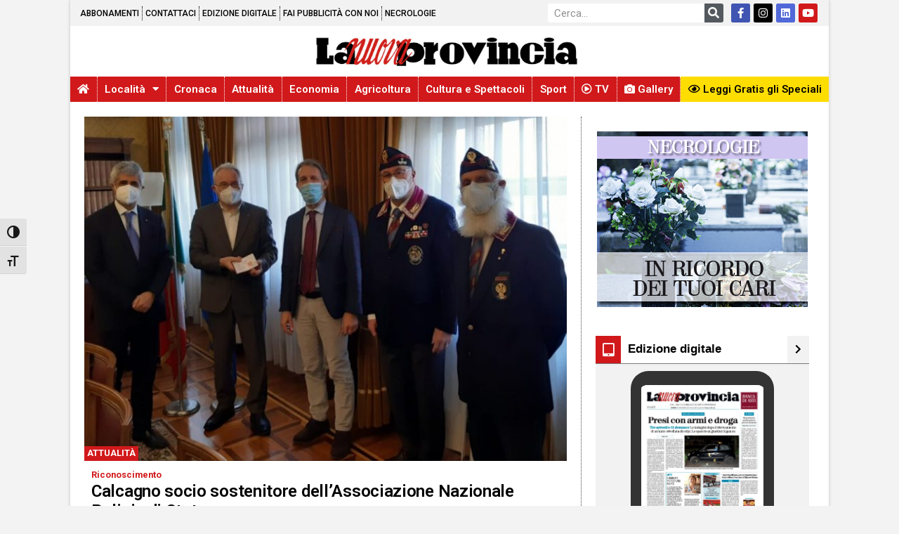

--- FILE ---
content_type: text/css
request_url: https://lanuovaprovincia.it/wp-content/uploads/elementor/css/post-4.css?ver=1749120075
body_size: 415
content:
.elementor-kit-4{--e-global-color-primary:#6EC1E4;--e-global-color-secondary:#54595F;--e-global-color-text:#474747;--e-global-color-accent:#61CE70;--e-global-color-4a2d3a23:#4054B2;--e-global-color-35527bee:#F2F2F2;--e-global-color-2088b807:#D1191B;--e-global-color-6f73336:#FFF;--e-global-color-bcc808e:#D1191B;--e-global-typography-primary-font-family:"Roboto";--e-global-typography-primary-font-weight:600;--e-global-typography-secondary-font-family:"Roboto Slab";--e-global-typography-secondary-font-weight:400;--e-global-typography-text-font-family:"Roboto";--e-global-typography-text-font-weight:400;--e-global-typography-accent-font-family:"Roboto";--e-global-typography-accent-font-weight:500;--e-global-typography-3d8ed9b-font-family:"Helvetica";--e-global-typography-3d8ed9b-font-weight:600;background-color:#F3F3F3;}.elementor-kit-4 button,.elementor-kit-4 input[type="button"],.elementor-kit-4 input[type="submit"],.elementor-kit-4 .elementor-button{background-color:var( --e-global-color-2088b807 );font-weight:500;color:#FFFFFF;}.elementor-kit-4 e-page-transition{background-color:#FFBC7D;}.elementor-kit-4 p{margin-bottom:20px;}.elementor-kit-4 a{color:var( --e-global-color-2088b807 );}.elementor-kit-4 h1{color:#000000;font-family:"Roboto", Sans-serif;font-weight:500;letter-spacing:-0.3px;}.elementor-kit-4 h2{color:#000000;font-family:"Roboto", Sans-serif;font-size:20px;font-weight:500;}.elementor-kit-4 h3{font-family:"Roboto", Sans-serif;font-weight:500;}.elementor-section.elementor-section-boxed > .elementor-container{max-width:1140px;}.e-con{--container-max-width:1140px;}.elementor-widget:not(:last-child){margin-block-end:20px;}.elementor-element{--widgets-spacing:20px 20px;}{}h1.entry-title{display:var(--page-title-display);}@media(max-width:1024px){.elementor-section.elementor-section-boxed > .elementor-container{max-width:1024px;}.e-con{--container-max-width:1024px;}}@media(max-width:1023px){.elementor-section.elementor-section-boxed > .elementor-container{max-width:767px;}.e-con{--container-max-width:767px;}}

--- FILE ---
content_type: text/css
request_url: https://lanuovaprovincia.it/wp-content/uploads/elementor/css/post-202.css?ver=1749120075
body_size: 2010
content:
.elementor-202 .elementor-element.elementor-element-24308aae > .elementor-container > .elementor-column > .elementor-widget-wrap{align-content:center;align-items:center;}.elementor-202 .elementor-element.elementor-element-24308aae:not(.elementor-motion-effects-element-type-background), .elementor-202 .elementor-element.elementor-element-24308aae > .elementor-motion-effects-container > .elementor-motion-effects-layer{background-color:#F2F2F2;}.elementor-202 .elementor-element.elementor-element-24308aae{transition:background 0.3s, border 0.3s, border-radius 0.3s, box-shadow 0.3s;margin-top:0px;margin-bottom:0px;padding:5px 10px 5px 10px;}.elementor-202 .elementor-element.elementor-element-24308aae > .elementor-background-overlay{transition:background 0.3s, border-radius 0.3s, opacity 0.3s;}.elementor-202 .elementor-element.elementor-element-744503f6 > .elementor-element-populated{padding:0px 0px 0px 0px;}.elementor-widget-nav-menu .elementor-nav-menu--main .elementor-item{color:var( --e-global-color-text );fill:var( --e-global-color-text );}.elementor-widget-nav-menu .elementor-nav-menu--main .elementor-item:hover,
					.elementor-widget-nav-menu .elementor-nav-menu--main .elementor-item.elementor-item-active,
					.elementor-widget-nav-menu .elementor-nav-menu--main .elementor-item.highlighted,
					.elementor-widget-nav-menu .elementor-nav-menu--main .elementor-item:focus{color:var( --e-global-color-accent );fill:var( --e-global-color-accent );}.elementor-widget-nav-menu .elementor-nav-menu--main:not(.e--pointer-framed) .elementor-item:before,
					.elementor-widget-nav-menu .elementor-nav-menu--main:not(.e--pointer-framed) .elementor-item:after{background-color:var( --e-global-color-accent );}.elementor-widget-nav-menu .e--pointer-framed .elementor-item:before,
					.elementor-widget-nav-menu .e--pointer-framed .elementor-item:after{border-color:var( --e-global-color-accent );}.elementor-widget-nav-menu{--e-nav-menu-divider-color:var( --e-global-color-text );}.elementor-202 .elementor-element.elementor-element-b5021b3{z-index:99;}.elementor-202 .elementor-element.elementor-element-b5021b3 .elementor-menu-toggle{margin:0 auto;background-color:rgba(0,0,0,0);}.elementor-202 .elementor-element.elementor-element-b5021b3 .elementor-nav-menu .elementor-item{font-size:12px;font-weight:500;text-transform:uppercase;}.elementor-202 .elementor-element.elementor-element-b5021b3 .elementor-nav-menu--main .elementor-item{color:#000000;fill:#000000;padding-left:4px;padding-right:4px;padding-top:0px;padding-bottom:0px;}.elementor-202 .elementor-element.elementor-element-b5021b3 .elementor-nav-menu--dropdown a, .elementor-202 .elementor-element.elementor-element-b5021b3 .elementor-menu-toggle{color:#FFFFFF;}.elementor-202 .elementor-element.elementor-element-b5021b3 .elementor-nav-menu--dropdown{background-color:var( --e-global-color-secondary );}.elementor-202 .elementor-element.elementor-element-b5021b3 .elementor-nav-menu--dropdown a:hover,
					.elementor-202 .elementor-element.elementor-element-b5021b3 .elementor-nav-menu--dropdown a.elementor-item-active,
					.elementor-202 .elementor-element.elementor-element-b5021b3 .elementor-nav-menu--dropdown a.highlighted,
					.elementor-202 .elementor-element.elementor-element-b5021b3 .elementor-menu-toggle:hover{color:#FFFFFF;}.elementor-202 .elementor-element.elementor-element-b5021b3 .elementor-nav-menu--dropdown a{padding-top:7px;padding-bottom:7px;}.elementor-202 .elementor-element.elementor-element-b5021b3 .elementor-nav-menu--dropdown li:not(:last-child){border-style:solid;border-color:#999999;border-bottom-width:1px;}.elementor-202 .elementor-element.elementor-element-b5021b3 div.elementor-menu-toggle{color:#000000;}.elementor-202 .elementor-element.elementor-element-b5021b3 div.elementor-menu-toggle svg{fill:#000000;}.elementor-202 .elementor-element.elementor-element-28f4e56 > .elementor-element-populated{padding:0px 0px 0px 0px;}.elementor-widget-search-form .elementor-search-form__input,
					.elementor-widget-search-form .elementor-search-form__icon,
					.elementor-widget-search-form .elementor-lightbox .dialog-lightbox-close-button,
					.elementor-widget-search-form .elementor-lightbox .dialog-lightbox-close-button:hover,
					.elementor-widget-search-form.elementor-search-form--skin-full_screen input[type="search"].elementor-search-form__input{color:var( --e-global-color-text );fill:var( --e-global-color-text );}.elementor-widget-search-form .elementor-search-form__submit{background-color:var( --e-global-color-secondary );}.elementor-202 .elementor-element.elementor-element-da036e8 .elementor-search-form__container{min-height:27px;}.elementor-202 .elementor-element.elementor-element-da036e8 .elementor-search-form__submit{min-width:27px;}body:not(.rtl) .elementor-202 .elementor-element.elementor-element-da036e8 .elementor-search-form__icon{padding-left:calc(27px / 3);}body.rtl .elementor-202 .elementor-element.elementor-element-da036e8 .elementor-search-form__icon{padding-right:calc(27px / 3);}.elementor-202 .elementor-element.elementor-element-da036e8 .elementor-search-form__input, .elementor-202 .elementor-element.elementor-element-da036e8.elementor-search-form--button-type-text .elementor-search-form__submit{padding-left:calc(27px / 3);padding-right:calc(27px / 3);}.elementor-202 .elementor-element.elementor-element-da036e8:not(.elementor-search-form--skin-full_screen) .elementor-search-form__container{background-color:#FFFFFF;border-width:0px 0px 0px 0px;border-radius:3px;}.elementor-202 .elementor-element.elementor-element-da036e8.elementor-search-form--skin-full_screen input[type="search"].elementor-search-form__input{background-color:#FFFFFF;border-width:0px 0px 0px 0px;border-radius:3px;}.elementor-202 .elementor-element.elementor-element-10b8ba54 > .elementor-element-populated{padding:0px 0px 0px 0px;}.elementor-202 .elementor-element.elementor-element-26b92eba .elementor-repeater-item-5646027.elementor-social-icon{background-color:var( --e-global-color-4a2d3a23 );}.elementor-202 .elementor-element.elementor-element-26b92eba .elementor-repeater-item-5646027.elementor-social-icon i{color:#FFFFFF;}.elementor-202 .elementor-element.elementor-element-26b92eba .elementor-repeater-item-5646027.elementor-social-icon svg{fill:#FFFFFF;}.elementor-202 .elementor-element.elementor-element-26b92eba .elementor-repeater-item-7c2bcc0.elementor-social-icon{background-color:#000000;}.elementor-202 .elementor-element.elementor-element-26b92eba .elementor-repeater-item-7c2bcc0.elementor-social-icon i{color:#FFFFFF;}.elementor-202 .elementor-element.elementor-element-26b92eba .elementor-repeater-item-7c2bcc0.elementor-social-icon svg{fill:#FFFFFF;}.elementor-202 .elementor-element.elementor-element-26b92eba .elementor-repeater-item-a813755.elementor-social-icon{background-color:#5068D8;}.elementor-202 .elementor-element.elementor-element-26b92eba .elementor-repeater-item-a813755.elementor-social-icon i{color:#FFFFFF;}.elementor-202 .elementor-element.elementor-element-26b92eba .elementor-repeater-item-a813755.elementor-social-icon svg{fill:#FFFFFF;}.elementor-202 .elementor-element.elementor-element-26b92eba .elementor-repeater-item-4b27cd1.elementor-social-icon{background-color:#D1191B;}.elementor-202 .elementor-element.elementor-element-26b92eba .elementor-repeater-item-4b27cd1.elementor-social-icon i{color:#FFFFFF;}.elementor-202 .elementor-element.elementor-element-26b92eba .elementor-repeater-item-4b27cd1.elementor-social-icon svg{fill:#FFFFFF;}.elementor-202 .elementor-element.elementor-element-26b92eba{--grid-template-columns:repeat(0, auto);--icon-size:15px;--grid-column-gap:5px;--grid-row-gap:0px;}.elementor-202 .elementor-element.elementor-element-26b92eba .elementor-widget-container{text-align:right;}.elementor-202 .elementor-element.elementor-element-26b92eba .elementor-social-icon{--icon-padding:0.4em;}.elementor-202 .elementor-element.elementor-element-1b0601fa > .elementor-container > .elementor-column > .elementor-widget-wrap{align-content:center;align-items:center;}.elementor-202 .elementor-element.elementor-element-1b0601fa:not(.elementor-motion-effects-element-type-background), .elementor-202 .elementor-element.elementor-element-1b0601fa > .elementor-motion-effects-container > .elementor-motion-effects-layer{background-color:#FFFFFF;}.elementor-202 .elementor-element.elementor-element-1b0601fa{transition:background 0.3s, border 0.3s, border-radius 0.3s, box-shadow 0.3s;margin-top:0px;margin-bottom:0px;padding:10px 10px 10px 10px;}.elementor-202 .elementor-element.elementor-element-1b0601fa > .elementor-background-overlay{transition:background 0.3s, border-radius 0.3s, opacity 0.3s;}.elementor-bc-flex-widget .elementor-202 .elementor-element.elementor-element-647e1c0a.elementor-column .elementor-widget-wrap{align-items:center;}.elementor-202 .elementor-element.elementor-element-647e1c0a.elementor-column.elementor-element[data-element_type="column"] > .elementor-widget-wrap.elementor-element-populated{align-content:center;align-items:center;}.elementor-202 .elementor-element.elementor-element-647e1c0a.elementor-column > .elementor-widget-wrap{justify-content:center;}.elementor-202 .elementor-element.elementor-element-647e1c0a > .elementor-element-populated{margin:0px 0px 0px 0px;--e-column-margin-right:0px;--e-column-margin-left:0px;padding:0px 0px 0px 0px;}.elementor-widget-theme-site-logo .widget-image-caption{color:var( --e-global-color-text );}.elementor-202 .elementor-element.elementor-element-4c14903a > .elementor-widget-container{margin:0px 0px 0px 0px;}.elementor-202 .elementor-element.elementor-element-4c14903a{text-align:center;}.elementor-202 .elementor-element.elementor-element-4c14903a img{width:380px;}.elementor-bc-flex-widget .elementor-202 .elementor-element.elementor-element-a96e531.elementor-column .elementor-widget-wrap{align-items:center;}.elementor-202 .elementor-element.elementor-element-a96e531.elementor-column.elementor-element[data-element_type="column"] > .elementor-widget-wrap.elementor-element-populated{align-content:center;align-items:center;}.elementor-202 .elementor-element.elementor-element-a96e531.elementor-column > .elementor-widget-wrap{justify-content:center;}.elementor-202 .elementor-element.elementor-element-9ac429a > .elementor-container > .elementor-column > .elementor-widget-wrap{align-content:center;align-items:center;}.elementor-202 .elementor-element.elementor-element-9ac429a:not(.elementor-motion-effects-element-type-background), .elementor-202 .elementor-element.elementor-element-9ac429a > .elementor-motion-effects-container > .elementor-motion-effects-layer{background-color:#D1191B;}.elementor-202 .elementor-element.elementor-element-9ac429a{transition:background 0.3s, border 0.3s, border-radius 0.3s, box-shadow 0.3s;margin-top:0px;margin-bottom:0px;padding:0px 0px 0px 0px;}.elementor-202 .elementor-element.elementor-element-9ac429a > .elementor-background-overlay{transition:background 0.3s, border-radius 0.3s, opacity 0.3s;}.elementor-202 .elementor-element.elementor-element-f4fc85d > .elementor-element-populated{margin:0px 0px 0px 0px;--e-column-margin-right:0px;--e-column-margin-left:0px;padding:0px 0px 0px 0px;}.elementor-202 .elementor-element.elementor-element-27b0d5a{z-index:99;}.elementor-202 .elementor-element.elementor-element-27b0d5a .elementor-menu-toggle{margin:0 auto;background-color:rgba(0,0,0,0);}.elementor-202 .elementor-element.elementor-element-27b0d5a .elementor-nav-menu .elementor-item{font-size:15px;font-weight:600;}.elementor-202 .elementor-element.elementor-element-27b0d5a .elementor-nav-menu--main .elementor-item{color:#FFFFFF;fill:#FFFFFF;padding-left:0px;padding-right:0px;padding-top:8px;padding-bottom:8px;}.elementor-202 .elementor-element.elementor-element-27b0d5a .elementor-nav-menu--main:not(.e--pointer-framed) .elementor-item:before,
					.elementor-202 .elementor-element.elementor-element-27b0d5a .elementor-nav-menu--main:not(.e--pointer-framed) .elementor-item:after{background-color:#000000;}.elementor-202 .elementor-element.elementor-element-27b0d5a .e--pointer-framed .elementor-item:before,
					.elementor-202 .elementor-element.elementor-element-27b0d5a .e--pointer-framed .elementor-item:after{border-color:#000000;}.elementor-202 .elementor-element.elementor-element-27b0d5a .elementor-nav-menu--dropdown a, .elementor-202 .elementor-element.elementor-element-27b0d5a .elementor-menu-toggle{color:#FFFFFF;}.elementor-202 .elementor-element.elementor-element-27b0d5a .elementor-nav-menu--dropdown{background-color:var( --e-global-color-secondary );}.elementor-202 .elementor-element.elementor-element-27b0d5a .elementor-nav-menu--dropdown a:hover,
					.elementor-202 .elementor-element.elementor-element-27b0d5a .elementor-nav-menu--dropdown a.elementor-item-active,
					.elementor-202 .elementor-element.elementor-element-27b0d5a .elementor-nav-menu--dropdown a.highlighted,
					.elementor-202 .elementor-element.elementor-element-27b0d5a .elementor-menu-toggle:hover{color:#FFFFFF;}.elementor-202 .elementor-element.elementor-element-27b0d5a .elementor-nav-menu--dropdown a{padding-top:7px;padding-bottom:7px;}.elementor-202 .elementor-element.elementor-element-27b0d5a .elementor-nav-menu--dropdown li:not(:last-child){border-style:solid;border-color:#999999;border-bottom-width:1px;}.elementor-202 .elementor-element.elementor-element-27b0d5a div.elementor-menu-toggle{color:#000000;}.elementor-202 .elementor-element.elementor-element-27b0d5a div.elementor-menu-toggle svg{fill:#000000;}.elementor-202 .elementor-element.elementor-element-ca9a399 > .elementor-container > .elementor-column > .elementor-widget-wrap{align-content:center;align-items:center;}.elementor-202 .elementor-element.elementor-element-ca9a399:not(.elementor-motion-effects-element-type-background), .elementor-202 .elementor-element.elementor-element-ca9a399 > .elementor-motion-effects-container > .elementor-motion-effects-layer{background-color:#FFFFFF;}.elementor-202 .elementor-element.elementor-element-ca9a399{box-shadow:0px 0px 10px 0px rgba(0,0,0,0.5);transition:background 0.3s, border 0.3s, border-radius 0.3s, box-shadow 0.3s;margin-top:0px;margin-bottom:0px;padding:020px 0px 0px 0px;}.elementor-202 .elementor-element.elementor-element-ca9a399 > .elementor-background-overlay{transition:background 0.3s, border-radius 0.3s, opacity 0.3s;}.elementor-202 .elementor-element.elementor-element-dc5d4c5:not(.elementor-motion-effects-element-type-background) > .elementor-widget-wrap, .elementor-202 .elementor-element.elementor-element-dc5d4c5 > .elementor-widget-wrap > .elementor-motion-effects-container > .elementor-motion-effects-layer{background-color:var( --e-global-color-2088b807 );}.elementor-202 .elementor-element.elementor-element-dc5d4c5 > .elementor-element-populated{transition:background 0.3s, border 0.3s, border-radius 0.3s, box-shadow 0.3s;margin:0px 0px 0px 0px;--e-column-margin-right:0px;--e-column-margin-left:0px;padding:0px 0px 0px 0px;}.elementor-202 .elementor-element.elementor-element-dc5d4c5 > .elementor-element-populated > .elementor-background-overlay{transition:background 0.3s, border-radius 0.3s, opacity 0.3s;}.elementor-widget-icon.elementor-view-stacked .elementor-icon{background-color:var( --e-global-color-primary );}.elementor-widget-icon.elementor-view-framed .elementor-icon, .elementor-widget-icon.elementor-view-default .elementor-icon{color:var( --e-global-color-primary );border-color:var( --e-global-color-primary );}.elementor-widget-icon.elementor-view-framed .elementor-icon, .elementor-widget-icon.elementor-view-default .elementor-icon svg{fill:var( --e-global-color-primary );}.elementor-202 .elementor-element.elementor-element-7cb2a68 .elementor-icon-wrapper{text-align:center;}.elementor-202 .elementor-element.elementor-element-7cb2a68.elementor-view-stacked .elementor-icon{background-color:var( --e-global-color-2088b807 );}.elementor-202 .elementor-element.elementor-element-7cb2a68.elementor-view-framed .elementor-icon, .elementor-202 .elementor-element.elementor-element-7cb2a68.elementor-view-default .elementor-icon{color:var( --e-global-color-2088b807 );border-color:var( --e-global-color-2088b807 );}.elementor-202 .elementor-element.elementor-element-7cb2a68.elementor-view-framed .elementor-icon, .elementor-202 .elementor-element.elementor-element-7cb2a68.elementor-view-default .elementor-icon svg{fill:var( --e-global-color-2088b807 );}.elementor-202 .elementor-element.elementor-element-7cb2a68 .elementor-icon{padding:4px;}.elementor-202 .elementor-element.elementor-element-58eaf69 > .elementor-widget-container{margin:0px 0px 0px 0px;}.elementor-202 .elementor-element.elementor-element-58eaf69{text-align:center;}.elementor-202 .elementor-element.elementor-element-58eaf69 img{width:335px;}.elementor-202 .elementor-element.elementor-element-00b3660:not(.elementor-motion-effects-element-type-background) > .elementor-widget-wrap, .elementor-202 .elementor-element.elementor-element-00b3660 > .elementor-widget-wrap > .elementor-motion-effects-container > .elementor-motion-effects-layer{background-color:var( --e-global-color-35527bee );}.elementor-202 .elementor-element.elementor-element-00b3660 > .elementor-element-populated{transition:background 0.3s, border 0.3s, border-radius 0.3s, box-shadow 0.3s;}.elementor-202 .elementor-element.elementor-element-00b3660 > .elementor-element-populated > .elementor-background-overlay{transition:background 0.3s, border-radius 0.3s, opacity 0.3s;}.elementor-202 .elementor-element.elementor-element-a842728 .elementor-search-form{text-align:center;}.elementor-202 .elementor-element.elementor-element-a842728 .elementor-search-form__toggle{--e-search-form-toggle-size:33px;--e-search-form-toggle-background-color:#02010100;}.elementor-202 .elementor-element.elementor-element-a842728.elementor-search-form--skin-full_screen .elementor-search-form__container{background-color:#FFFFFF;}.elementor-202 .elementor-element.elementor-element-a842728 .elementor-search-form__input,
					.elementor-202 .elementor-element.elementor-element-a842728 .elementor-search-form__icon,
					.elementor-202 .elementor-element.elementor-element-a842728 .elementor-lightbox .dialog-lightbox-close-button,
					.elementor-202 .elementor-element.elementor-element-a842728 .elementor-lightbox .dialog-lightbox-close-button:hover,
					.elementor-202 .elementor-element.elementor-element-a842728.elementor-search-form--skin-full_screen input[type="search"].elementor-search-form__input{color:var( --e-global-color-secondary );fill:var( --e-global-color-secondary );}.elementor-202 .elementor-element.elementor-element-a842728:not(.elementor-search-form--skin-full_screen) .elementor-search-form__container{border-color:var( --e-global-color-text );border-width:1px 1px 1px 1px;border-radius:3px;}.elementor-202 .elementor-element.elementor-element-a842728.elementor-search-form--skin-full_screen input[type="search"].elementor-search-form__input{border-color:var( --e-global-color-text );border-width:1px 1px 1px 1px;border-radius:3px;}.elementor-theme-builder-content-area{height:400px;}.elementor-location-header:before, .elementor-location-footer:before{content:"";display:table;clear:both;}@media(max-width:1024px){.elementor-202 .elementor-element.elementor-element-24308aae{padding:10px 20px 10px 20px;}.elementor-202 .elementor-element.elementor-element-1b0601fa{padding:20px 20px 20px 20px;}.elementor-202 .elementor-element.elementor-element-4c14903a > .elementor-widget-container{margin:30px 0px 30px 0px;}.elementor-202 .elementor-element.elementor-element-9ac429a{padding:20px 20px 20px 20px;}.elementor-202 .elementor-element.elementor-element-ca9a399{padding:20px 20px 20px 20px;}.elementor-202 .elementor-element.elementor-element-58eaf69 > .elementor-widget-container{margin:30px 0px 30px 0px;}}@media(max-width:1023px){.elementor-202 .elementor-element.elementor-element-24308aae{padding:0px 20px 0px 20px;}.elementor-202 .elementor-element.elementor-element-744503f6 > .elementor-element-populated{padding:0px 0px 0px 0px;}.elementor-202 .elementor-element.elementor-element-10b8ba54 > .elementor-element-populated{padding:5px 0px 5px 0px;}.elementor-202 .elementor-element.elementor-element-26b92eba .elementor-widget-container{text-align:center;}.elementor-202 .elementor-element.elementor-element-4c14903a > .elementor-widget-container{margin:010px 0px 10px 0px;}.elementor-202 .elementor-element.elementor-element-4c14903a img{width:80px;}.elementor-202 .elementor-element.elementor-element-ca9a399{padding:0px 0px 0px 0px;}.elementor-202 .elementor-element.elementor-element-dc5d4c5{width:14%;}.elementor-202 .elementor-element.elementor-element-dc5d4c5 > .elementor-element-populated{margin:0px 0px 0px 0px;--e-column-margin-right:0px;--e-column-margin-left:0px;padding:0px 0px 0px 0px;}.elementor-202 .elementor-element.elementor-element-7cb2a68 .elementor-icon-wrapper{text-align:center;}.elementor-202 .elementor-element.elementor-element-7cb2a68 .elementor-icon{font-size:25px;}.elementor-202 .elementor-element.elementor-element-7cb2a68 .elementor-icon svg{height:25px;}.elementor-202 .elementor-element.elementor-element-d0eb927{width:72%;}.elementor-202 .elementor-element.elementor-element-58eaf69 > .elementor-widget-container{margin:010px 0px 10px 0px;}.elementor-202 .elementor-element.elementor-element-58eaf69{text-align:center;}.elementor-202 .elementor-element.elementor-element-58eaf69 img{width:212px;}.elementor-202 .elementor-element.elementor-element-00b3660{width:14%;}.elementor-bc-flex-widget .elementor-202 .elementor-element.elementor-element-00b3660.elementor-column .elementor-widget-wrap{align-items:center;}.elementor-202 .elementor-element.elementor-element-00b3660.elementor-column.elementor-element[data-element_type="column"] > .elementor-widget-wrap.elementor-element-populated{align-content:center;align-items:center;}.elementor-202 .elementor-element.elementor-element-00b3660 > .elementor-element-populated{margin:0px 0px 0px 0px;--e-column-margin-right:0px;--e-column-margin-left:0px;padding:0px 0px 0px 0px;}.elementor-202 .elementor-element.elementor-element-a842728 input[type="search"].elementor-search-form__input{font-size:18px;}}@media(min-width:1024px){.elementor-202 .elementor-element.elementor-element-744503f6{width:63.191%;}.elementor-202 .elementor-element.elementor-element-28f4e56{width:23.597%;}.elementor-202 .elementor-element.elementor-element-10b8ba54{width:12.631%;}.elementor-202 .elementor-element.elementor-element-647e1c0a{width:25%;}.elementor-202 .elementor-element.elementor-element-36ea4b7{width:49.333%;}.elementor-202 .elementor-element.elementor-element-a96e531{width:25%;}}@media(max-width:1024px) and (min-width:1024px){.elementor-202 .elementor-element.elementor-element-744503f6{width:70%;}.elementor-202 .elementor-element.elementor-element-10b8ba54{width:30%;}}

--- FILE ---
content_type: text/css
request_url: https://lanuovaprovincia.it/wp-content/uploads/elementor/css/post-892.css?ver=1749120075
body_size: 1206
content:
.elementor-892 .elementor-element.elementor-element-e1b21e7:not(.elementor-motion-effects-element-type-background), .elementor-892 .elementor-element.elementor-element-e1b21e7 > .elementor-motion-effects-container > .elementor-motion-effects-layer{background-color:#FFFFFF;}.elementor-892 .elementor-element.elementor-element-e1b21e7{box-shadow:0px 0px 4px 0px rgba(161.69998168945312, 161.69998168945312, 161.69998168945312, 0.5);transition:background 0.3s, border 0.3s, border-radius 0.3s, box-shadow 0.3s;margin-top:0px;margin-bottom:0px;padding:10px 40px 10px 40px;}.elementor-892 .elementor-element.elementor-element-e1b21e7 > .elementor-background-overlay{transition:background 0.3s, border-radius 0.3s, opacity 0.3s;}.elementor-892 .elementor-element.elementor-element-6145b5d > .elementor-element-populated{padding:0px 0px 0px 0px;}.elementor-892 .elementor-element.elementor-element-cc2e94b > .elementor-widget-wrap > .elementor-widget:not(.elementor-widget__width-auto):not(.elementor-widget__width-initial):not(:last-child):not(.elementor-absolute){margin-bottom:10px;}.elementor-widget-heading .elementor-heading-title{color:var( --e-global-color-primary );}.elementor-892 .elementor-element.elementor-element-5000d837 > .elementor-widget-container{padding:0px 0px 10px 0px;}.elementor-892 .elementor-element.elementor-element-5000d837 .elementor-heading-title{color:#000000;font-weight:600;letter-spacing:-0.5px;}.elementor-widget-text-editor{color:var( --e-global-color-text );}.elementor-widget-text-editor.elementor-drop-cap-view-stacked .elementor-drop-cap{background-color:var( --e-global-color-primary );}.elementor-widget-text-editor.elementor-drop-cap-view-framed .elementor-drop-cap, .elementor-widget-text-editor.elementor-drop-cap-view-default .elementor-drop-cap{color:var( --e-global-color-primary );border-color:var( --e-global-color-primary );}.elementor-892 .elementor-element.elementor-element-b156eca{font-size:14px;line-height:1.4em;}.elementor-892 .elementor-element.elementor-element-d1938ba > .elementor-widget-container{padding:0px 0px 0px 0px;}.elementor-892 .elementor-element.elementor-element-d1938ba{color:#242424;font-size:13px;line-height:0.4em;}.elementor-892 .elementor-element.elementor-element-1b998b3 > .elementor-widget-wrap > .elementor-widget:not(.elementor-widget__width-auto):not(.elementor-widget__width-initial):not(:last-child):not(.elementor-absolute){margin-bottom:10px;}.elementor-892 .elementor-element.elementor-element-784539e > .elementor-widget-container{padding:0px 0px 10px 0px;}.elementor-892 .elementor-element.elementor-element-784539e .elementor-heading-title{color:#000000;font-weight:600;letter-spacing:-0.5px;}.elementor-892 .elementor-element.elementor-element-b7182ef{font-size:14px;line-height:1.5em;}.elementor-892 .elementor-element.elementor-element-a128299 > .elementor-widget-wrap > .elementor-widget:not(.elementor-widget__width-auto):not(.elementor-widget__width-initial):not(:last-child):not(.elementor-absolute){margin-bottom:10px;}.elementor-892 .elementor-element.elementor-element-a128299 > .elementor-element-populated{border-style:dotted;border-width:0px 1px 0px 0px;border-color:var( --e-global-color-secondary );transition:background 0.3s, border 0.3s, border-radius 0.3s, box-shadow 0.3s;}.elementor-892 .elementor-element.elementor-element-a128299 > .elementor-element-populated > .elementor-background-overlay{transition:background 0.3s, border-radius 0.3s, opacity 0.3s;}.elementor-892 .elementor-element.elementor-element-9883a1a > .elementor-widget-container{padding:0px 0px 10px 0px;}.elementor-892 .elementor-element.elementor-element-9883a1a .elementor-heading-title{color:#000000;font-weight:600;letter-spacing:-0.5px;}.elementor-892 .elementor-element.elementor-element-5d024a0 > .elementor-widget-container{margin:0px 0px 0px 0px;padding:0px 0px 0px 0px;}.elementor-892 .elementor-element.elementor-element-96013b3 > .elementor-widget-container{margin:0px 0px 0px 0px;padding:0px 0px 0px 0px;}.elementor-892 .elementor-element.elementor-element-96013b3 .elementor-heading-title{color:var( --e-global-color-secondary );font-size:13px;}.elementor-892 .elementor-element.elementor-element-891b3a4{font-size:13px;line-height:13px;}.elementor-892 .elementor-element.elementor-element-bbf8ff3 > .elementor-widget-wrap > .elementor-widget:not(.elementor-widget__width-auto):not(.elementor-widget__width-initial):not(:last-child):not(.elementor-absolute){margin-bottom:10px;}.elementor-widget-nav-menu .elementor-nav-menu--main .elementor-item{color:var( --e-global-color-text );fill:var( --e-global-color-text );}.elementor-widget-nav-menu .elementor-nav-menu--main .elementor-item:hover,
					.elementor-widget-nav-menu .elementor-nav-menu--main .elementor-item.elementor-item-active,
					.elementor-widget-nav-menu .elementor-nav-menu--main .elementor-item.highlighted,
					.elementor-widget-nav-menu .elementor-nav-menu--main .elementor-item:focus{color:var( --e-global-color-accent );fill:var( --e-global-color-accent );}.elementor-widget-nav-menu .elementor-nav-menu--main:not(.e--pointer-framed) .elementor-item:before,
					.elementor-widget-nav-menu .elementor-nav-menu--main:not(.e--pointer-framed) .elementor-item:after{background-color:var( --e-global-color-accent );}.elementor-widget-nav-menu .e--pointer-framed .elementor-item:before,
					.elementor-widget-nav-menu .e--pointer-framed .elementor-item:after{border-color:var( --e-global-color-accent );}.elementor-widget-nav-menu{--e-nav-menu-divider-color:var( --e-global-color-text );}.elementor-892 .elementor-element.elementor-element-d2cbc41 .elementor-nav-menu--dropdown{background-color:#02010100;}.elementor-892 .elementor-element.elementor-element-d2cbc41 .elementor-nav-menu--dropdown a:hover,
					.elementor-892 .elementor-element.elementor-element-d2cbc41 .elementor-nav-menu--dropdown a.elementor-item-active,
					.elementor-892 .elementor-element.elementor-element-d2cbc41 .elementor-nav-menu--dropdown a.highlighted,
					.elementor-892 .elementor-element.elementor-element-d2cbc41 .elementor-menu-toggle:hover{color:var( --e-global-color-2088b807 );}.elementor-892 .elementor-element.elementor-element-d2cbc41 .elementor-nav-menu--dropdown a:hover,
					.elementor-892 .elementor-element.elementor-element-d2cbc41 .elementor-nav-menu--dropdown a.elementor-item-active,
					.elementor-892 .elementor-element.elementor-element-d2cbc41 .elementor-nav-menu--dropdown a.highlighted{background-color:#02010100;}.elementor-892 .elementor-element.elementor-element-d2cbc41 .elementor-nav-menu--dropdown .elementor-item, .elementor-892 .elementor-element.elementor-element-d2cbc41 .elementor-nav-menu--dropdown  .elementor-sub-item{font-weight:500;text-transform:uppercase;}.elementor-892 .elementor-element.elementor-element-d2cbc41 .elementor-nav-menu--dropdown a{padding-left:0px;padding-right:0px;padding-top:2px;padding-bottom:2px;}.elementor-892 .elementor-element.elementor-element-d2cbc41 .elementor-nav-menu--dropdown li:not(:last-child){border-style:dotted;border-color:#000000;border-bottom-width:1px;}.elementor-892 .elementor-element.elementor-element-d2cbc41 .elementor-nav-menu--main > .elementor-nav-menu > li > .elementor-nav-menu--dropdown, .elementor-892 .elementor-element.elementor-element-d2cbc41 .elementor-nav-menu__container.elementor-nav-menu--dropdown{margin-top:0px !important;}.elementor-widget-image .widget-image-caption{color:var( --e-global-color-text );}.elementor-892 .elementor-element.elementor-element-124818d{text-align:left;}.elementor-892 .elementor-element.elementor-element-281c432:not(.elementor-motion-effects-element-type-background), .elementor-892 .elementor-element.elementor-element-281c432 > .elementor-motion-effects-container > .elementor-motion-effects-layer{background-color:#D1191B;}.elementor-892 .elementor-element.elementor-element-281c432{transition:background 0.3s, border 0.3s, border-radius 0.3s, box-shadow 0.3s;margin-top:0px;margin-bottom:0px;padding:10px 20px 10px 20px;}.elementor-892 .elementor-element.elementor-element-281c432 > .elementor-background-overlay{transition:background 0.3s, border-radius 0.3s, opacity 0.3s;}.elementor-bc-flex-widget .elementor-892 .elementor-element.elementor-element-e568631.elementor-column .elementor-widget-wrap{align-items:center;}.elementor-892 .elementor-element.elementor-element-e568631.elementor-column.elementor-element[data-element_type="column"] > .elementor-widget-wrap.elementor-element-populated{align-content:center;align-items:center;}.elementor-892 .elementor-element.elementor-element-e568631 > .elementor-element-populated{margin:0px 0px 0px 0px;--e-column-margin-right:0px;--e-column-margin-left:0px;padding:0px 0px 0px 0px;}.elementor-892 .elementor-element.elementor-element-6f64cda{text-align:center;color:#FFFFFF;font-size:12px;line-height:1.2em;}.elementor-theme-builder-content-area{height:400px;}.elementor-location-header:before, .elementor-location-footer:before{content:"";display:table;clear:both;}@media(min-width:1024px){.elementor-892 .elementor-element.elementor-element-cc2e94b{width:31.5%;}.elementor-892 .elementor-element.elementor-element-1b998b3{width:24.2%;}.elementor-892 .elementor-element.elementor-element-a128299{width:23.2%;}.elementor-892 .elementor-element.elementor-element-bbf8ff3{width:21.05%;}}@media(max-width:1023px){.elementor-892 .elementor-element.elementor-element-e1b21e7{padding:20px 20px 20px 20px;}.elementor-892 .elementor-element.elementor-element-6145b5d > .elementor-element-populated{padding:0px 0px 0px 0px;}.elementor-892 .elementor-element.elementor-element-cc2e94b > .elementor-element-populated{padding:0px 0px 0px 0px;}.elementor-892 .elementor-element.elementor-element-1b998b3 > .elementor-element-populated{padding:20px 0px 0px 0px;}.elementor-892 .elementor-element.elementor-element-a128299 > .elementor-element-populated{border-width:0px 0px 0px 0px;padding:10px 0px 0px 0px;}.elementor-892 .elementor-element.elementor-element-bbf8ff3 > .elementor-element-populated{padding:0px 0px 0px 0px;}.elementor-892 .elementor-element.elementor-element-281c432{margin-top:0px;margin-bottom:0px;}.elementor-892 .elementor-element.elementor-element-6f64cda{line-height:1em;}}

--- FILE ---
content_type: text/css
request_url: https://lanuovaprovincia.it/wp-content/uploads/elementor/css/post-758.css?ver=1749120083
body_size: 2165
content:
.elementor-758 .elementor-element.elementor-element-3147f6c > .elementor-container > .elementor-column > .elementor-widget-wrap{align-content:center;align-items:center;}.elementor-758 .elementor-element.elementor-element-3147f6c:not(.elementor-motion-effects-element-type-background), .elementor-758 .elementor-element.elementor-element-3147f6c > .elementor-motion-effects-container > .elementor-motion-effects-layer{background-color:#FFFFFF;}.elementor-758 .elementor-element.elementor-element-3147f6c{transition:background 0.3s, border 0.3s, border-radius 0.3s, box-shadow 0.3s;margin-top:0px;margin-bottom:0px;padding:10px 0px 10px 0px;}.elementor-758 .elementor-element.elementor-element-3147f6c > .elementor-background-overlay{transition:background 0.3s, border-radius 0.3s, opacity 0.3s;}.elementor-758 .elementor-element.elementor-element-3e316b8.elementor-column > .elementor-widget-wrap{justify-content:center;}.elementor-758 .elementor-element.elementor-element-3e316b8 > .elementor-element-populated{padding:0px 0px 0px 0px;}.elementor-758 .elementor-element.elementor-element-db01d2c:not(.elementor-motion-effects-element-type-background), .elementor-758 .elementor-element.elementor-element-db01d2c > .elementor-motion-effects-container > .elementor-motion-effects-layer{background-color:#FFFFFF;}.elementor-758 .elementor-element.elementor-element-db01d2c{transition:background 0.3s, border 0.3s, border-radius 0.3s, box-shadow 0.3s;margin-top:0px;margin-bottom:0px;padding:0px 0px 20px 0px;}.elementor-758 .elementor-element.elementor-element-db01d2c > .elementor-background-overlay{transition:background 0.3s, border-radius 0.3s, opacity 0.3s;}.elementor-758 .elementor-element.elementor-element-8fb747c > .elementor-widget-wrap > .elementor-widget:not(.elementor-widget__width-auto):not(.elementor-widget__width-initial):not(:last-child):not(.elementor-absolute){margin-bottom:0px;}.elementor-758 .elementor-element.elementor-element-8fb747c > .elementor-element-populated{padding:0px 020px 0px 20px;}.elementor-758 .elementor-element.elementor-element-be55827{margin-top:0px;margin-bottom:0px;padding:0px 0px 0px 0px;}.elementor-758 .elementor-element.elementor-element-7785a03 > .elementor-widget-wrap > .elementor-widget:not(.elementor-widget__width-auto):not(.elementor-widget__width-initial):not(:last-child):not(.elementor-absolute){margin-bottom:0px;}.elementor-758 .elementor-element.elementor-element-7785a03 > .elementor-element-populated{padding:0px 0px 0px 0px;}.elementor-widget-theme-post-featured-image .widget-image-caption{color:var( --e-global-color-text );}.elementor-758 .elementor-element.elementor-element-8c9ef24 > .elementor-widget-container{margin:0px 0px 0px 0px;padding:0px 0px 0px 0px;}.elementor-758 .elementor-element.elementor-element-8c9ef24 img{width:100%;}.elementor-widget-text-editor{color:var( --e-global-color-text );}.elementor-widget-text-editor.elementor-drop-cap-view-stacked .elementor-drop-cap{background-color:var( --e-global-color-primary );}.elementor-widget-text-editor.elementor-drop-cap-view-framed .elementor-drop-cap, .elementor-widget-text-editor.elementor-drop-cap-view-default .elementor-drop-cap{color:var( --e-global-color-primary );border-color:var( --e-global-color-primary );}.elementor-758 .elementor-element.elementor-element-fb8453b{width:auto;max-width:auto;bottom:0px;z-index:10;text-align:left;color:#FFFFFF;font-size:0.8rem;font-weight:700;text-transform:uppercase;}.elementor-758 .elementor-element.elementor-element-fb8453b > .elementor-widget-container{background-color:#D1191B;margin:0px 0px 0px 0px;padding:0px 4px 2px 4px;}body:not(.rtl) .elementor-758 .elementor-element.elementor-element-fb8453b{left:0px;}body.rtl .elementor-758 .elementor-element.elementor-element-fb8453b{right:0px;}.elementor-758 .elementor-element.elementor-element-351d430{width:auto;max-width:auto;bottom:0px;z-index:10;text-align:left;color:#FFFFFF;font-size:0.8rem;font-weight:700;text-transform:uppercase;}.elementor-758 .elementor-element.elementor-element-351d430 > .elementor-widget-container{background-color:#4054B2;margin:0px 0px 0px 0px;padding:0px 4px 2px 4px;}body:not(.rtl) .elementor-758 .elementor-element.elementor-element-351d430{left:0px;}body.rtl .elementor-758 .elementor-element.elementor-element-351d430{right:0px;}.elementor-758 .elementor-element.elementor-element-1246a7d > .elementor-widget-wrap > .elementor-widget:not(.elementor-widget__width-auto):not(.elementor-widget__width-initial):not(:last-child):not(.elementor-absolute){margin-bottom:0px;}.elementor-758 .elementor-element.elementor-element-cbd3af0{width:auto;max-width:auto;column-gap:10px;text-align:left;font-size:0.8rem;font-weight:700;text-transform:uppercase;}.elementor-758 .elementor-element.elementor-element-cbd3af0 > .elementor-widget-container{margin:0px 0px 0px 0px;padding:0px 0px 0px 0px;}.elementor-758 .elementor-element.elementor-element-d451cfe{width:auto;max-width:auto;color:#D1191B;font-size:0.8rem;font-weight:700;}.elementor-758 .elementor-element.elementor-element-d451cfe > .elementor-widget-container{margin:0px 0px 0px 0px;padding:0px 0px 0px 0px;}.elementor-widget-theme-post-title .elementor-heading-title{color:var( --e-global-color-primary );}.elementor-758 .elementor-element.elementor-element-d34e983 > .elementor-widget-container{padding:0px 0px 5px 0px;}.elementor-758 .elementor-element.elementor-element-d34e983 .elementor-heading-title{color:#000000;font-size:1.5rem;font-weight:600;line-height:1.2em;}.elementor-758 .elementor-element.elementor-element-f2968e1 > .elementor-widget-container{margin:0px 0px 5px 0px;padding:0px 0px 0px 0px;}.elementor-758 .elementor-element.elementor-element-f2968e1{color:var( --e-global-color-text );font-size:1.1rem;font-weight:500;font-style:italic;line-height:1em;}.elementor-widget-post-info .elementor-icon-list-item:not(:last-child):after{border-color:var( --e-global-color-text );}.elementor-widget-post-info .elementor-icon-list-icon i{color:var( --e-global-color-primary );}.elementor-widget-post-info .elementor-icon-list-icon svg{fill:var( --e-global-color-primary );}.elementor-widget-post-info .elementor-icon-list-text, .elementor-widget-post-info .elementor-icon-list-text a{color:var( --e-global-color-secondary );}.elementor-758 .elementor-element.elementor-element-d20a75a{width:auto;max-width:auto;}.elementor-758 .elementor-element.elementor-element-d20a75a > .elementor-widget-container{padding:0px 0px 00px 0px;}.elementor-758 .elementor-element.elementor-element-d20a75a .elementor-icon-list-items:not(.elementor-inline-items) .elementor-icon-list-item:not(:last-child){padding-bottom:calc(8px/2);}.elementor-758 .elementor-element.elementor-element-d20a75a .elementor-icon-list-items:not(.elementor-inline-items) .elementor-icon-list-item:not(:first-child){margin-top:calc(8px/2);}.elementor-758 .elementor-element.elementor-element-d20a75a .elementor-icon-list-items.elementor-inline-items .elementor-icon-list-item{margin-right:calc(8px/2);margin-left:calc(8px/2);}.elementor-758 .elementor-element.elementor-element-d20a75a .elementor-icon-list-items.elementor-inline-items{margin-right:calc(-8px/2);margin-left:calc(-8px/2);}body.rtl .elementor-758 .elementor-element.elementor-element-d20a75a .elementor-icon-list-items.elementor-inline-items .elementor-icon-list-item:after{left:calc(-8px/2);}body:not(.rtl) .elementor-758 .elementor-element.elementor-element-d20a75a .elementor-icon-list-items.elementor-inline-items .elementor-icon-list-item:after{right:calc(-8px/2);}.elementor-758 .elementor-element.elementor-element-d20a75a .elementor-icon-list-item:not(:last-child):after{content:"";border-color:#DDDDDD;}.elementor-758 .elementor-element.elementor-element-d20a75a .elementor-icon-list-items:not(.elementor-inline-items) .elementor-icon-list-item:not(:last-child):after{border-top-style:solid;border-top-width:1px;}.elementor-758 .elementor-element.elementor-element-d20a75a .elementor-icon-list-items.elementor-inline-items .elementor-icon-list-item:not(:last-child):after{border-left-style:solid;}.elementor-758 .elementor-element.elementor-element-d20a75a .elementor-inline-items .elementor-icon-list-item:not(:last-child):after{border-left-width:1px;}.elementor-758 .elementor-element.elementor-element-d20a75a .elementor-icon-list-icon i{color:#AAAAAA;font-size:12px;}.elementor-758 .elementor-element.elementor-element-d20a75a .elementor-icon-list-icon svg{fill:#AAAAAA;--e-icon-list-icon-size:12px;}.elementor-758 .elementor-element.elementor-element-d20a75a .elementor-icon-list-icon{width:12px;}.elementor-758 .elementor-element.elementor-element-d20a75a .elementor-icon-list-item{font-size:0.9rem;}.elementor-758 .elementor-element.elementor-element-4c23842 > .elementor-widget-wrap > .elementor-widget:not(.elementor-widget__width-auto):not(.elementor-widget__width-initial):not(:last-child):not(.elementor-absolute){margin-bottom:0px;}.elementor-widget-theme-post-content{color:var( --e-global-color-text );}.elementor-758 .elementor-element.elementor-element-d0e1b30{color:#000000;font-size:1rem;}.elementor-758 .elementor-element.elementor-element-ffd8810 .elementor-icon-list-items:not(.elementor-inline-items) .elementor-icon-list-item:not(:last-child){padding-bottom:calc(0px/2);}.elementor-758 .elementor-element.elementor-element-ffd8810 .elementor-icon-list-items:not(.elementor-inline-items) .elementor-icon-list-item:not(:first-child){margin-top:calc(0px/2);}.elementor-758 .elementor-element.elementor-element-ffd8810 .elementor-icon-list-items.elementor-inline-items .elementor-icon-list-item{margin-right:calc(0px/2);margin-left:calc(0px/2);}.elementor-758 .elementor-element.elementor-element-ffd8810 .elementor-icon-list-items.elementor-inline-items{margin-right:calc(-0px/2);margin-left:calc(-0px/2);}body.rtl .elementor-758 .elementor-element.elementor-element-ffd8810 .elementor-icon-list-items.elementor-inline-items .elementor-icon-list-item:after{left:calc(-0px/2);}body:not(.rtl) .elementor-758 .elementor-element.elementor-element-ffd8810 .elementor-icon-list-items.elementor-inline-items .elementor-icon-list-item:after{right:calc(-0px/2);}.elementor-758 .elementor-element.elementor-element-ffd8810 .elementor-icon-list-icon i{color:var( --e-global-color-text );font-size:16px;}.elementor-758 .elementor-element.elementor-element-ffd8810 .elementor-icon-list-icon svg{fill:var( --e-global-color-text );--e-icon-list-icon-size:16px;}.elementor-758 .elementor-element.elementor-element-ffd8810 .elementor-icon-list-icon{width:16px;}body:not(.rtl) .elementor-758 .elementor-element.elementor-element-ffd8810 .elementor-icon-list-text{padding-left:4px;}body.rtl .elementor-758 .elementor-element.elementor-element-ffd8810 .elementor-icon-list-text{padding-right:4px;}.elementor-758 .elementor-element.elementor-element-ffd8810 .elementor-icon-list-item{font-style:italic;}.elementor-widget-gallery{--galleries-title-color-normal:var( --e-global-color-primary );--galleries-title-color-hover:var( --e-global-color-secondary );--galleries-pointer-bg-color-hover:var( --e-global-color-accent );--gallery-title-color-active:var( --e-global-color-secondary );--galleries-pointer-bg-color-active:var( --e-global-color-accent );}.elementor-758 .elementor-element.elementor-element-356556a{--image-transition-duration:800ms;--content-text-align:center;--content-padding:20px;--content-transition-duration:800ms;--content-transition-delay:800ms;}.elementor-758 .elementor-element.elementor-element-137ea13 > .elementor-container > .elementor-column > .elementor-widget-wrap{align-content:center;align-items:center;}.elementor-widget-heading .elementor-heading-title{color:var( --e-global-color-primary );}.elementor-758 .elementor-element.elementor-element-c51c48a{width:auto;max-width:auto;}.elementor-758 .elementor-element.elementor-element-c51c48a .elementor-heading-title{color:var( --e-global-color-secondary );font-family:"Helvetica", Sans-serif;font-size:1rem;font-weight:600;}.elementor-758 .elementor-element.elementor-element-db70533{width:auto;max-width:auto;--grid-side-margin:4px;--grid-column-gap:4px;--grid-row-gap:8px;--grid-bottom-margin:8px;}.elementor-758 .elementor-element.elementor-element-db70533 .elementor-share-btn{font-size:calc(0.8px * 10);}.elementor-758 .elementor-element.elementor-element-db70533 .elementor-share-btn__icon{--e-share-buttons-icon-size:2.1em;}.elementor-758 .elementor-element.elementor-element-d018e92 > .elementor-widget-wrap > .elementor-widget:not(.elementor-widget__width-auto):not(.elementor-widget__width-initial):not(:last-child):not(.elementor-absolute){margin-bottom:10px;}.elementor-758 .elementor-element.elementor-element-0e36c69{font-weight:500;}.elementor-758 .elementor-element.elementor-element-deb1292 > .elementor-widget-wrap > .elementor-widget:not(.elementor-widget__width-auto):not(.elementor-widget__width-initial):not(:last-child):not(.elementor-absolute){margin-bottom:10px;}.elementor-758 .elementor-element.elementor-element-9e83210 > .elementor-widget-wrap > .elementor-widget:not(.elementor-widget__width-auto):not(.elementor-widget__width-initial):not(:last-child):not(.elementor-absolute){margin-bottom:10px;}.elementor-758 .elementor-element.elementor-element-cf0aadc > .elementor-widget-wrap > .elementor-widget:not(.elementor-widget__width-auto):not(.elementor-widget__width-initial):not(:last-child):not(.elementor-absolute){margin-bottom:0px;}.elementor-758 .elementor-element.elementor-element-0f905e2 > .elementor-widget-container{padding:10px 10px 10px 10px;border-style:dotted;border-width:0px 0px 1px 0px;}.elementor-758 .elementor-element.elementor-element-0f905e2{text-align:left;}.elementor-758 .elementor-element.elementor-element-0f905e2 .elementor-heading-title{color:#000000;font-family:"Trebuchet MS", Sans-serif;font-size:1rem;font-weight:600;}.elementor-widget-posts .elementor-button{background-color:var( --e-global-color-accent );}.elementor-widget-posts .elementor-post__title, .elementor-widget-posts .elementor-post__title a{color:var( --e-global-color-secondary );}.elementor-widget-posts .elementor-post__read-more{color:var( --e-global-color-accent );}.elementor-widget-posts .elementor-post__card .elementor-post__badge{background-color:var( --e-global-color-accent );}.elementor-widget-posts .elementor-swiper-button.elementor-swiper-button-prev, .elementor-widget-posts .elementor-swiper-button.elementor-swiper-button-next{background-color:var( --e-global-color-accent );}.elementor-widget-posts .ecs-load-more-button .elementor-button{background-color:var( --e-global-color-accent );}.elementor-758 .elementor-element.elementor-element-45ca6fb{--grid-row-gap:10px;--grid-column-gap:9px;}.elementor-758 .elementor-element.elementor-element-45ca6fb > .elementor-widget-container{margin:10px 0px 0px 0px;}.elementor-758 .elementor-element.elementor-element-45ca6fb .ecs-link-wrapper, 
            .elementor-758 .elementor-element.elementor-element-45ca6fb .ecs-custom-grid .ecs-post-loop,
            .elementor-758 .elementor-element.elementor-element-45ca6fb .ecs-post-loop > .elementor, 
            .elementor-758 .elementor-element.elementor-element-45ca6fb .ecs-post-loop > .elementor .elementor-inner, 
            .elementor-758 .elementor-element.elementor-element-45ca6fb .ecs-post-loop > .elementor .elementor-inner .elementor-section-wrap, 
            .elementor-758 .elementor-element.elementor-element-45ca6fb .ecs-post-loop > .elementor .elementor-section-wrap,
            .elementor-758 .elementor-element.elementor-element-45ca6fb .ecs-post-loop > .elementor > .elementor-section,
            .elementor-758 .elementor-element.elementor-element-45ca6fb .ecs-post-loop > .elementor > .e-container,
            .elementor-758 .elementor-element.elementor-element-45ca6fb .ecs-post-loop > .ecs-link-wrapper > .elementor > .e-container,
            .elementor-758 .elementor-element.elementor-element-45ca6fb .ecs-post-loop > .ecs-link-wrapper > .elementor > .elementor-section,
            .elementor-758 .elementor-element.elementor-element-45ca6fb .ecs-link-wrapper > .has-post-thumbnail, .ecs-link-wrapper > .has-post-thumbnail > .elementor-section,
            .elementor-758 .elementor-element.elementor-element-45ca6fb .ecs-post-loop > .has-post-thumbnail, .ecs-post-loop > .has-post-thumbnail > .elementor-section,
            .elementor-758 .elementor-element.elementor-element-45ca6fb .ecs-post-loop > .elementor .elementor-inner .elementor-section-wrap .elementor-top-section,  
            .elementor-758 .elementor-element.elementor-element-45ca6fb .ecs-post-loop > .elementor .elementor-section-wrap .elementor-top-section, 
            .elementor-758 .elementor-element.elementor-element-45ca6fb .ecs-post-loop > .elementor .elementor-container{height:auto;}.elementor-758 .elementor-element.elementor-element-45ca6fb .elementor-post{height:auto;}.elementor-758 .elementor-element.elementor-element-0b46be7.elementor-column > .elementor-widget-wrap{justify-content:center;}.elementor-758 .elementor-element.elementor-element-0b46be7 > .elementor-element-populated{border-style:dotted;border-width:0px 0px 0px 1px;border-color:var( --e-global-color-text );transition:background 0.3s, border 0.3s, border-radius 0.3s, box-shadow 0.3s;margin:0px 0px 0px 0px;--e-column-margin-right:0px;--e-column-margin-left:0px;padding:0px 20px 0px 20px;}.elementor-758 .elementor-element.elementor-element-0b46be7 > .elementor-element-populated > .elementor-background-overlay{transition:background 0.3s, border-radius 0.3s, opacity 0.3s;}.elementor-758 .elementor-element.elementor-element-8cf1a81 > .elementor-container > .elementor-column > .elementor-widget-wrap{align-content:center;align-items:center;}.elementor-758 .elementor-element.elementor-element-8cf1a81:not(.elementor-motion-effects-element-type-background), .elementor-758 .elementor-element.elementor-element-8cf1a81 > .elementor-motion-effects-container > .elementor-motion-effects-layer{background-color:#FFFFFF;}.elementor-758 .elementor-element.elementor-element-8cf1a81{transition:background 0.3s, border 0.3s, border-radius 0.3s, box-shadow 0.3s;margin-top:0px;margin-bottom:0px;padding:10px 0px 10px 0px;}.elementor-758 .elementor-element.elementor-element-8cf1a81 > .elementor-background-overlay{transition:background 0.3s, border-radius 0.3s, opacity 0.3s;}.elementor-758 .elementor-element.elementor-element-29339ce.elementor-column > .elementor-widget-wrap{justify-content:center;}.elementor-758 .elementor-element.elementor-element-29339ce > .elementor-element-populated{padding:0px 0px 0px 0px;}@media(max-width:1024px){.elementor-758 .elementor-element.elementor-element-db01d2c{margin-top:100px;margin-bottom:0px;}.elementor-758 .elementor-element.elementor-element-8fb747c > .elementor-element-populated{padding:0px 50px 0px 50px;} .elementor-758 .elementor-element.elementor-element-db70533{--grid-side-margin:3px;--grid-column-gap:3px;--grid-row-gap:8px;--grid-bottom-margin:8px;}.elementor-758 .elementor-element.elementor-element-0b46be7 > .elementor-element-populated{padding:0px 50px 0px 50px;}}@media(max-width:1023px){.elementor-758 .elementor-element.elementor-element-3147f6c{margin-top:0px;margin-bottom:0px;padding:10px 0px 10px 0px;}.elementor-758 .elementor-element.elementor-element-db01d2c{margin-top:0px;margin-bottom:0px;padding:20px 0px 0px 0px;}.elementor-758 .elementor-element.elementor-element-8fb747c > .elementor-element-populated{padding:0px 20px 10px 20px;}.elementor-758 .elementor-element.elementor-element-7785a03 > .elementor-element-populated{padding:0px 0px 10px 0px;}.elementor-758 .elementor-element.elementor-element-8c9ef24 img{width:100%;}.elementor-758 .elementor-element.elementor-element-fb8453b > .elementor-widget-container{margin:0px 0px 0px 0px;padding:0px 4px 0px 4px;}.elementor-758 .elementor-element.elementor-element-351d430 > .elementor-widget-container{margin:0px 0px 0px 0px;padding:0px 4px 0px 4px;}.elementor-758 .elementor-element.elementor-element-1246a7d > .elementor-element-populated{padding:0px 0px 0px 0px;}.elementor-758 .elementor-element.elementor-element-cbd3af0 > .elementor-widget-container{margin:0px 0px 0px 0px;padding:0px 0px 0px 0px;}.elementor-758 .elementor-element.elementor-element-d34e983 .elementor-heading-title{font-size:1.6rem;line-height:1.1em;}.elementor-758 .elementor-element.elementor-element-f2968e1 > .elementor-widget-container{padding:0px 0px 10px 0px;}.elementor-758 .elementor-element.elementor-element-f2968e1{line-height:1.1em;}.elementor-758 .elementor-element.elementor-element-d20a75a .elementor-icon-list-items:not(.elementor-inline-items) .elementor-icon-list-item:not(:last-child){padding-bottom:calc(8px/2);}.elementor-758 .elementor-element.elementor-element-d20a75a .elementor-icon-list-items:not(.elementor-inline-items) .elementor-icon-list-item:not(:first-child){margin-top:calc(8px/2);}.elementor-758 .elementor-element.elementor-element-d20a75a .elementor-icon-list-items.elementor-inline-items .elementor-icon-list-item{margin-right:calc(8px/2);margin-left:calc(8px/2);}.elementor-758 .elementor-element.elementor-element-d20a75a .elementor-icon-list-items.elementor-inline-items{margin-right:calc(-8px/2);margin-left:calc(-8px/2);}body.rtl .elementor-758 .elementor-element.elementor-element-d20a75a .elementor-icon-list-items.elementor-inline-items .elementor-icon-list-item:after{left:calc(-8px/2);}body:not(.rtl) .elementor-758 .elementor-element.elementor-element-d20a75a .elementor-icon-list-items.elementor-inline-items .elementor-icon-list-item:after{right:calc(-8px/2);}.elementor-758 .elementor-element.elementor-element-d20a75a .elementor-icon-list-icon{width:12px;}.elementor-758 .elementor-element.elementor-element-d20a75a .elementor-icon-list-icon i{font-size:12px;}.elementor-758 .elementor-element.elementor-element-d20a75a .elementor-icon-list-icon svg{--e-icon-list-icon-size:12px;}.elementor-758 .elementor-element.elementor-element-d20a75a .elementor-icon-list-item{font-size:12px;}.elementor-758 .elementor-element.elementor-element-4c23842 > .elementor-element-populated{padding:020px 0px 0px 0px;}.elementor-758 .elementor-element.elementor-element-d0e1b30{line-height:1.4em;}.elementor-758 .elementor-element.elementor-element-137ea13{margin-top:10px;margin-bottom:10px;}.elementor-758 .elementor-element.elementor-element-64511f8 > .elementor-element-populated{padding:0px 0px 0px 0px;}.elementor-758 .elementor-element.elementor-element-c51c48a{width:100%;max-width:100%;text-align:center;}.elementor-758 .elementor-element.elementor-element-c51c48a > .elementor-widget-container{padding:0px 0px 10px 0px;}.elementor-758 .elementor-element.elementor-element-832a77e > .elementor-element-populated{margin:0px 0px 0px 0px;--e-column-margin-right:0px;--e-column-margin-left:0px;padding:0px 0px 0px 0px;}.elementor-758 .elementor-element.elementor-element-db70533{width:100%;max-width:100%;--grid-side-margin:3px;--grid-column-gap:3px;--grid-row-gap:3px;}.elementor-758 .elementor-element.elementor-element-db70533 > .elementor-widget-container{padding:0px 0px 0px 0px;} .elementor-758 .elementor-element.elementor-element-db70533{--grid-side-margin:3px;--grid-column-gap:3px;--grid-row-gap:8px;--grid-bottom-margin:8px;}.elementor-758 .elementor-element.elementor-element-db70533 .elementor-share-btn{font-size:calc(0.8px * 10);}.elementor-758 .elementor-element.elementor-element-db70533 .elementor-share-btn__icon{--e-share-buttons-icon-size:20px;}.elementor-758 .elementor-element.elementor-element-0ad5c29{padding:20px 0px 0px 0px;}.elementor-758 .elementor-element.elementor-element-d018e92 > .elementor-element-populated{padding:0px 0px 0px 0px;}.elementor-758 .elementor-element.elementor-element-d6e5005{padding:20px 0px 0px 0px;}.elementor-758 .elementor-element.elementor-element-deb1292 > .elementor-element-populated{padding:0px 0px 0px 0px;}.elementor-758 .elementor-element.elementor-element-5472d48{padding:20px 0px 0px 0px;}.elementor-758 .elementor-element.elementor-element-9e83210 > .elementor-element-populated{padding:0px 0px 0px 0px;}.elementor-758 .elementor-element.elementor-element-cf0aadc > .elementor-element-populated{padding:0px 0px 0px 0px;}.elementor-758 .elementor-element.elementor-element-0b46be7 > .elementor-element-populated{padding:20px 20px 20px 20px;}}@media(min-width:1024px){.elementor-758 .elementor-element.elementor-element-8fb747c{width:67.302%;}.elementor-758 .elementor-element.elementor-element-64511f8{width:19.275%;}.elementor-758 .elementor-element.elementor-element-832a77e{width:80.725%;}.elementor-758 .elementor-element.elementor-element-0b46be7{width:32%;}}@media(max-width:1024px) and (min-width:1024px){.elementor-758 .elementor-element.elementor-element-8fb747c{width:100%;}.elementor-758 .elementor-element.elementor-element-0b46be7{width:100%;}}

--- FILE ---
content_type: text/css
request_url: https://lanuovaprovincia.it/wp-content/uploads/elementor/css/post-8.css?ver=1708540402
body_size: 1226
content:
.elementor-8 .elementor-element.elementor-element-1784bc4e > .elementor-container > .elementor-column > .elementor-widget-wrap{align-content:center;align-items:center;}.elementor-8 .elementor-element.elementor-element-1784bc4e:not(.elementor-motion-effects-element-type-background), .elementor-8 .elementor-element.elementor-element-1784bc4e > .elementor-motion-effects-container > .elementor-motion-effects-layer{background-color:#FFFFFF;}.elementor-8 .elementor-element.elementor-element-1784bc4e{overflow:hidden;transition:background 0.3s, border 0.3s, border-radius 0.3s, box-shadow 0.3s;margin-top:0px;margin-bottom:10px;}.elementor-8 .elementor-element.elementor-element-1784bc4e > .elementor-background-overlay{transition:background 0.3s, border-radius 0.3s, opacity 0.3s;}.elementor-bc-flex-widget .elementor-8 .elementor-element.elementor-element-3a8f2159.elementor-column .elementor-widget-wrap{align-items:center;}.elementor-8 .elementor-element.elementor-element-3a8f2159.elementor-column.elementor-element[data-element_type="column"] > .elementor-widget-wrap.elementor-element-populated{align-content:center;align-items:center;}.elementor-8 .elementor-element.elementor-element-3a8f2159.elementor-column > .elementor-widget-wrap{justify-content:flex-end;}.elementor-8 .elementor-element.elementor-element-3a8f2159 > .elementor-widget-wrap > .elementor-widget:not(.elementor-widget__width-auto):not(.elementor-widget__width-initial):not(:last-child):not(.elementor-absolute){margin-bottom:0px;}.elementor-widget-text-editor{color:var( --e-global-color-text );}.elementor-widget-text-editor.elementor-drop-cap-view-stacked .elementor-drop-cap{background-color:var( --e-global-color-primary );}.elementor-widget-text-editor.elementor-drop-cap-view-framed .elementor-drop-cap, .elementor-widget-text-editor.elementor-drop-cap-view-default .elementor-drop-cap{color:var( --e-global-color-primary );border-color:var( --e-global-color-primary );}.elementor-8 .elementor-element.elementor-element-5304fdc{width:auto;max-width:auto;z-index:10;text-align:left;color:#FFFFFF;font-family:"Open Sans Condensed", Sans-serif;font-size:0.7rem;font-weight:700;text-transform:uppercase;letter-spacing:0.2px;}.elementor-8 .elementor-element.elementor-element-5304fdc > .elementor-widget-container{background-color:#D1191B;margin:0px 0px 0px 0px;padding:0px 4px 0px 4px;}.elementor-8 .elementor-element.elementor-element-8d14f2b{width:auto;max-width:auto;z-index:10;text-align:left;color:#FFFFFF;font-family:"Open Sans Condensed", Sans-serif;font-size:0.7rem;font-weight:700;text-transform:uppercase;letter-spacing:0.2px;}.elementor-8 .elementor-element.elementor-element-8d14f2b > .elementor-widget-container{background-color:#4054B2;margin:0px 0px 0px 0px;padding:0px 4px 0px 4px;}.elementor-widget-theme-post-featured-image .widget-image-caption{color:var( --e-global-color-text );}.elementor-8 .elementor-element.elementor-element-22199197{width:100%;max-width:100%;}.elementor-8 .elementor-element.elementor-element-22199197 > .elementor-widget-container{margin:-18px 0px 0px 0px;}.elementor-8 .elementor-element.elementor-element-22199197 img{width:100%;}.elementor-bc-flex-widget .elementor-8 .elementor-element.elementor-element-2860144b.elementor-column .elementor-widget-wrap{align-items:center;}.elementor-8 .elementor-element.elementor-element-2860144b.elementor-column.elementor-element[data-element_type="column"] > .elementor-widget-wrap.elementor-element-populated{align-content:center;align-items:center;}.elementor-8 .elementor-element.elementor-element-2860144b > .elementor-widget-wrap > .elementor-widget:not(.elementor-widget__width-auto):not(.elementor-widget__width-initial):not(:last-child):not(.elementor-absolute){margin-bottom:0px;}.elementor-8 .elementor-element.elementor-element-2860144b > .elementor-element-populated{padding:10px 10px 10px 20px;}.elementor-8 .elementor-element.elementor-element-b2c9cc9{width:auto;max-width:auto;z-index:10;column-gap:10px;text-align:left;font-size:11px;font-weight:700;text-transform:uppercase;}.elementor-8 .elementor-element.elementor-element-b2c9cc9 > .elementor-widget-container{margin:0px 0px 0px 0px;padding:0px 0px 0px 0px;}.elementor-8 .elementor-element.elementor-element-952e082{width:auto;max-width:auto;color:#D1191B;font-size:0.9rem;font-weight:500;letter-spacing:-0.2px;}.elementor-8 .elementor-element.elementor-element-952e082 > .elementor-widget-container{margin:0px 0px 0px 0px;padding:0px 5px 0px 0px;}.elementor-8 .elementor-element.elementor-element-5828c6d{width:auto;max-width:auto;color:#4054B2;font-size:0.9rem;font-weight:500;letter-spacing:-0.2px;}.elementor-8 .elementor-element.elementor-element-5828c6d > .elementor-widget-container{margin:0px 0px 0px 0px;padding:0px 5px 0px 0px;}.elementor-widget-theme-post-title .elementor-heading-title{color:var( --e-global-color-primary );}.elementor-8 .elementor-element.elementor-element-1c0c8c5c > .elementor-widget-container{padding:0px 0px 5px 0px;}.elementor-8 .elementor-element.elementor-element-1c0c8c5c .elementor-heading-title{color:#000000;font-size:1.2em;text-decoration:none;line-height:1.1em;}.elementor-widget-post-info .elementor-icon-list-item:not(:last-child):after{border-color:var( --e-global-color-text );}.elementor-widget-post-info .elementor-icon-list-icon i{color:var( --e-global-color-primary );}.elementor-widget-post-info .elementor-icon-list-icon svg{fill:var( --e-global-color-primary );}.elementor-widget-post-info .elementor-icon-list-text, .elementor-widget-post-info .elementor-icon-list-text a{color:var( --e-global-color-secondary );}.elementor-8 .elementor-element.elementor-element-507947a > .elementor-widget-container{padding:0px 0px 00px 0px;}.elementor-8 .elementor-element.elementor-element-507947a .elementor-icon-list-items:not(.elementor-inline-items) .elementor-icon-list-item:not(:last-child){padding-bottom:calc(6px/2);}.elementor-8 .elementor-element.elementor-element-507947a .elementor-icon-list-items:not(.elementor-inline-items) .elementor-icon-list-item:not(:first-child){margin-top:calc(6px/2);}.elementor-8 .elementor-element.elementor-element-507947a .elementor-icon-list-items.elementor-inline-items .elementor-icon-list-item{margin-right:calc(6px/2);margin-left:calc(6px/2);}.elementor-8 .elementor-element.elementor-element-507947a .elementor-icon-list-items.elementor-inline-items{margin-right:calc(-6px/2);margin-left:calc(-6px/2);}body.rtl .elementor-8 .elementor-element.elementor-element-507947a .elementor-icon-list-items.elementor-inline-items .elementor-icon-list-item:after{left:calc(-6px/2);}body:not(.rtl) .elementor-8 .elementor-element.elementor-element-507947a .elementor-icon-list-items.elementor-inline-items .elementor-icon-list-item:after{right:calc(-6px/2);}.elementor-8 .elementor-element.elementor-element-507947a .elementor-icon-list-item:not(:last-child):after{content:"";border-color:#ddd;}.elementor-8 .elementor-element.elementor-element-507947a .elementor-icon-list-items:not(.elementor-inline-items) .elementor-icon-list-item:not(:last-child):after{border-top-style:solid;border-top-width:1px;}.elementor-8 .elementor-element.elementor-element-507947a .elementor-icon-list-items.elementor-inline-items .elementor-icon-list-item:not(:last-child):after{border-left-style:solid;}.elementor-8 .elementor-element.elementor-element-507947a .elementor-inline-items .elementor-icon-list-item:not(:last-child):after{border-left-width:1px;}.elementor-8 .elementor-element.elementor-element-507947a .elementor-icon-list-icon i{color:#AAAAAA;font-size:12px;}.elementor-8 .elementor-element.elementor-element-507947a .elementor-icon-list-icon svg{fill:#AAAAAA;--e-icon-list-icon-size:12px;}.elementor-8 .elementor-element.elementor-element-507947a .elementor-icon-list-icon{width:12px;}.elementor-8 .elementor-element.elementor-element-507947a .elementor-icon-list-item{font-size:0.8rem;line-height:1em;}@media(max-width:1023px){.elementor-8 .elementor-element.elementor-element-3a8f2159{width:40%;}.elementor-bc-flex-widget .elementor-8 .elementor-element.elementor-element-3a8f2159.elementor-column .elementor-widget-wrap{align-items:center;}.elementor-8 .elementor-element.elementor-element-3a8f2159.elementor-column.elementor-element[data-element_type="column"] > .elementor-widget-wrap.elementor-element-populated{align-content:center;align-items:center;}.elementor-8 .elementor-element.elementor-element-3a8f2159 > .elementor-element-populated{padding:0px 0px 0px 0px;}.elementor-8 .elementor-element.elementor-element-5304fdc > .elementor-widget-container{margin:0px 0px 0px 0px;padding:0px 4px 0px 4px;}.elementor-8 .elementor-element.elementor-element-5304fdc{font-size:11px;}.elementor-8 .elementor-element.elementor-element-8d14f2b > .elementor-widget-container{margin:0px 0px 0px 0px;padding:0px 4px 0px 4px;}.elementor-8 .elementor-element.elementor-element-8d14f2b{font-size:11px;}.elementor-8 .elementor-element.elementor-element-22199197 > .elementor-widget-container{margin:-16px 0px 0px 0px;}.elementor-8 .elementor-element.elementor-element-2860144b{width:60%;}.elementor-bc-flex-widget .elementor-8 .elementor-element.elementor-element-2860144b.elementor-column .elementor-widget-wrap{align-items:center;}.elementor-8 .elementor-element.elementor-element-2860144b.elementor-column.elementor-element[data-element_type="column"] > .elementor-widget-wrap.elementor-element-populated{align-content:center;align-items:center;}.elementor-8 .elementor-element.elementor-element-2860144b > .elementor-widget-wrap > .elementor-widget:not(.elementor-widget__width-auto):not(.elementor-widget__width-initial):not(:last-child):not(.elementor-absolute){margin-bottom:0px;}.elementor-8 .elementor-element.elementor-element-2860144b > .elementor-element-populated{padding:0px 010px 0px 015px;}.elementor-8 .elementor-element.elementor-element-b2c9cc9 > .elementor-widget-container{margin:0px 0px 0px 0px;padding:0px 0px 0px 0px;}.elementor-8 .elementor-element.elementor-element-1c0c8c5c .elementor-heading-title{line-height:1.1em;letter-spacing:-0.3px;}.elementor-8 .elementor-element.elementor-element-507947a .elementor-icon-list-items:not(.elementor-inline-items) .elementor-icon-list-item:not(:last-child){padding-bottom:calc(4px/2);}.elementor-8 .elementor-element.elementor-element-507947a .elementor-icon-list-items:not(.elementor-inline-items) .elementor-icon-list-item:not(:first-child){margin-top:calc(4px/2);}.elementor-8 .elementor-element.elementor-element-507947a .elementor-icon-list-items.elementor-inline-items .elementor-icon-list-item{margin-right:calc(4px/2);margin-left:calc(4px/2);}.elementor-8 .elementor-element.elementor-element-507947a .elementor-icon-list-items.elementor-inline-items{margin-right:calc(-4px/2);margin-left:calc(-4px/2);}body.rtl .elementor-8 .elementor-element.elementor-element-507947a .elementor-icon-list-items.elementor-inline-items .elementor-icon-list-item:after{left:calc(-4px/2);}body:not(.rtl) .elementor-8 .elementor-element.elementor-element-507947a .elementor-icon-list-items.elementor-inline-items .elementor-icon-list-item:after{right:calc(-4px/2);}.elementor-8 .elementor-element.elementor-element-507947a .elementor-icon-list-icon{width:12px;}.elementor-8 .elementor-element.elementor-element-507947a .elementor-icon-list-icon i{font-size:12px;}.elementor-8 .elementor-element.elementor-element-507947a .elementor-icon-list-icon svg{--e-icon-list-icon-size:12px;}.elementor-8 .elementor-element.elementor-element-507947a .elementor-icon-list-item{font-size:12px;}}@media(min-width:1024px){.elementor-8 .elementor-element.elementor-element-3a8f2159{width:25%;}.elementor-8 .elementor-element.elementor-element-2860144b{width:74.666%;}}/* Start custom CSS for theme-post-featured-image, class: .elementor-element-22199197 */.elementor-widget-image .elementor-image>a {
    display: block;
}/* End custom CSS */
/* Start custom CSS for column, class: .elementor-element-3a8f2159 */.elementor-8 .elementor-element.elementor-element-3a8f2159{
    overflow:hidden;
}/* End custom CSS */

--- FILE ---
content_type: text/css
request_url: https://lanuovaprovincia.it/wp-content/uploads/elementor/css/post-52.css?ver=1671474358
body_size: 678
content:
.elementor-52 .elementor-element.elementor-element-286b83bd:not(.elementor-motion-effects-element-type-background), .elementor-52 .elementor-element.elementor-element-286b83bd > .elementor-motion-effects-container > .elementor-motion-effects-layer{background-color:#FFFFFF;}.elementor-52 .elementor-element.elementor-element-286b83bd{overflow:hidden;transition:background 0.3s, border 0.3s, border-radius 0.3s, box-shadow 0.3s;margin-top:0px;margin-bottom:0px;}.elementor-52 .elementor-element.elementor-element-286b83bd > .elementor-background-overlay{transition:background 0.3s, border-radius 0.3s, opacity 0.3s;}.elementor-52 .elementor-element.elementor-element-32a458f3 > .elementor-widget-wrap > .elementor-widget:not(.elementor-widget__width-auto):not(.elementor-widget__width-initial):not(:last-child):not(.elementor-absolute){margin-bottom:0px;}.elementor-52 .elementor-element.elementor-element-32a458f3 > .elementor-element-populated{padding:10px 10px 10px 10px;}.elementor-widget-text-editor{color:var( --e-global-color-text );}.elementor-widget-text-editor.elementor-drop-cap-view-stacked .elementor-drop-cap{background-color:var( --e-global-color-primary );}.elementor-widget-text-editor.elementor-drop-cap-view-framed .elementor-drop-cap, .elementor-widget-text-editor.elementor-drop-cap-view-default .elementor-drop-cap{color:var( --e-global-color-primary );border-color:var( --e-global-color-primary );}.elementor-52 .elementor-element.elementor-element-2cc796c{width:auto;max-width:auto;color:var( --e-global-color-2088b807 );font-size:0.9rem;font-weight:500;line-height:1em;}.elementor-52 .elementor-element.elementor-element-2cc796c > .elementor-widget-container{margin:0px 0px 0px 0px;padding:0px 5px 5px 0px;}.elementor-widget-theme-post-title .elementor-heading-title{color:var( --e-global-color-primary );}.elementor-52 .elementor-element.elementor-element-199c2354 > .elementor-widget-container{padding:0px 0px 05px 0px;}.elementor-52 .elementor-element.elementor-element-199c2354 .elementor-heading-title{color:#000000;font-size:1.2em;line-height:1.1em;}.elementor-widget-post-info .elementor-icon-list-item:not(:last-child):after{border-color:var( --e-global-color-text );}.elementor-widget-post-info .elementor-icon-list-icon i{color:var( --e-global-color-primary );}.elementor-widget-post-info .elementor-icon-list-icon svg{fill:var( --e-global-color-primary );}.elementor-widget-post-info .elementor-icon-list-text, .elementor-widget-post-info .elementor-icon-list-text a{color:var( --e-global-color-secondary );}.elementor-52 .elementor-element.elementor-element-c8628b6 > .elementor-widget-container{padding:0px 0px 00px 0px;}.elementor-52 .elementor-element.elementor-element-c8628b6 .elementor-icon-list-items:not(.elementor-inline-items) .elementor-icon-list-item:not(:last-child){padding-bottom:calc(5px/2);}.elementor-52 .elementor-element.elementor-element-c8628b6 .elementor-icon-list-items:not(.elementor-inline-items) .elementor-icon-list-item:not(:first-child){margin-top:calc(5px/2);}.elementor-52 .elementor-element.elementor-element-c8628b6 .elementor-icon-list-items.elementor-inline-items .elementor-icon-list-item{margin-right:calc(5px/2);margin-left:calc(5px/2);}.elementor-52 .elementor-element.elementor-element-c8628b6 .elementor-icon-list-items.elementor-inline-items{margin-right:calc(-5px/2);margin-left:calc(-5px/2);}body.rtl .elementor-52 .elementor-element.elementor-element-c8628b6 .elementor-icon-list-items.elementor-inline-items .elementor-icon-list-item:after{left:calc(-5px/2);}body:not(.rtl) .elementor-52 .elementor-element.elementor-element-c8628b6 .elementor-icon-list-items.elementor-inline-items .elementor-icon-list-item:after{right:calc(-5px/2);}.elementor-52 .elementor-element.elementor-element-c8628b6 .elementor-icon-list-item:not(:last-child):after{content:"";border-color:#ddd;}.elementor-52 .elementor-element.elementor-element-c8628b6 .elementor-icon-list-items:not(.elementor-inline-items) .elementor-icon-list-item:not(:last-child):after{border-top-style:solid;border-top-width:1px;}.elementor-52 .elementor-element.elementor-element-c8628b6 .elementor-icon-list-items.elementor-inline-items .elementor-icon-list-item:not(:last-child):after{border-left-style:solid;}.elementor-52 .elementor-element.elementor-element-c8628b6 .elementor-inline-items .elementor-icon-list-item:not(:last-child):after{border-left-width:1px;}.elementor-52 .elementor-element.elementor-element-c8628b6 .elementor-icon-list-icon i{color:#AAAAAA;font-size:12px;}.elementor-52 .elementor-element.elementor-element-c8628b6 .elementor-icon-list-icon svg{fill:#AAAAAA;--e-icon-list-icon-size:12px;}.elementor-52 .elementor-element.elementor-element-c8628b6 .elementor-icon-list-icon{width:12px;}.elementor-52 .elementor-element.elementor-element-c8628b6 .elementor-icon-list-item{font-size:0.8rem;line-height:1em;}@media(max-width:1023px){.elementor-52 .elementor-element.elementor-element-199c2354 .elementor-heading-title{font-size:1.1em;line-height:1.1em;letter-spacing:-0.3px;}.elementor-52 .elementor-element.elementor-element-c8628b6 .elementor-icon-list-items:not(.elementor-inline-items) .elementor-icon-list-item:not(:last-child){padding-bottom:calc(5px/2);}.elementor-52 .elementor-element.elementor-element-c8628b6 .elementor-icon-list-items:not(.elementor-inline-items) .elementor-icon-list-item:not(:first-child){margin-top:calc(5px/2);}.elementor-52 .elementor-element.elementor-element-c8628b6 .elementor-icon-list-items.elementor-inline-items .elementor-icon-list-item{margin-right:calc(5px/2);margin-left:calc(5px/2);}.elementor-52 .elementor-element.elementor-element-c8628b6 .elementor-icon-list-items.elementor-inline-items{margin-right:calc(-5px/2);margin-left:calc(-5px/2);}body.rtl .elementor-52 .elementor-element.elementor-element-c8628b6 .elementor-icon-list-items.elementor-inline-items .elementor-icon-list-item:after{left:calc(-5px/2);}body:not(.rtl) .elementor-52 .elementor-element.elementor-element-c8628b6 .elementor-icon-list-items.elementor-inline-items .elementor-icon-list-item:after{right:calc(-5px/2);}.elementor-52 .elementor-element.elementor-element-c8628b6 .elementor-icon-list-icon{width:12px;}.elementor-52 .elementor-element.elementor-element-c8628b6 .elementor-icon-list-icon i{font-size:12px;}.elementor-52 .elementor-element.elementor-element-c8628b6 .elementor-icon-list-icon svg{--e-icon-list-icon-size:12px;}.elementor-52 .elementor-element.elementor-element-c8628b6 .elementor-icon-list-item{font-size:12px;}}

--- FILE ---
content_type: text/css
request_url: https://lanuovaprovincia.it/wp-content/uploads/elementor/css/post-132919.css?ver=1612793631
body_size: 666
content:
.elementor-132919 .elementor-element.elementor-element-70eaff8:not(.elementor-motion-effects-element-type-background), .elementor-132919 .elementor-element.elementor-element-70eaff8 > .elementor-motion-effects-container > .elementor-motion-effects-layer{background-color:#FFFFFF;}.elementor-132919 .elementor-element.elementor-element-70eaff8{overflow:hidden;transition:background 0.3s, border 0.3s, border-radius 0.3s, box-shadow 0.3s;margin-top:0px;margin-bottom:0px;}.elementor-132919 .elementor-element.elementor-element-70eaff8 > .elementor-background-overlay{transition:background 0.3s, border-radius 0.3s, opacity 0.3s;}.elementor-132919 .elementor-element.elementor-element-ecba994 > .elementor-widget-wrap > .elementor-widget:not(.elementor-widget__width-auto):not(.elementor-widget__width-initial):not(:last-child):not(.elementor-absolute){margin-bottom:0px;}.elementor-132919 .elementor-element.elementor-element-ecba994 > .elementor-element-populated{padding:10px 10px 10px 10px;}.elementor-widget-text-editor{color:var( --e-global-color-text );}.elementor-widget-text-editor.elementor-drop-cap-view-stacked .elementor-drop-cap{background-color:var( --e-global-color-primary );}.elementor-widget-text-editor.elementor-drop-cap-view-framed .elementor-drop-cap, .elementor-widget-text-editor.elementor-drop-cap-view-default .elementor-drop-cap{color:var( --e-global-color-primary );border-color:var( --e-global-color-primary );}.elementor-132919 .elementor-element.elementor-element-91bd681{width:auto;max-width:auto;color:var( --e-global-color-text );font-family:"Georgia", Sans-serif;font-size:14px;font-style:italic;}.elementor-132919 .elementor-element.elementor-element-91bd681 > .elementor-widget-container{margin:0px 0px 0px 0px;padding:0px 5px 0px 0px;}.elementor-widget-theme-post-title .elementor-heading-title{color:var( --e-global-color-primary );}.elementor-132919 .elementor-element.elementor-element-80a089f > .elementor-widget-container{padding:0px 0px 05px 0px;}.elementor-132919 .elementor-element.elementor-element-80a089f .elementor-heading-title{color:#000000;font-size:1.1em;line-height:1.1em;}.elementor-widget-post-info .elementor-icon-list-item:not(:last-child):after{border-color:var( --e-global-color-text );}.elementor-widget-post-info .elementor-icon-list-icon i{color:var( --e-global-color-primary );}.elementor-widget-post-info .elementor-icon-list-icon svg{fill:var( --e-global-color-primary );}.elementor-widget-post-info .elementor-icon-list-text, .elementor-widget-post-info .elementor-icon-list-text a{color:var( --e-global-color-secondary );}.elementor-132919 .elementor-element.elementor-element-82f86d2 > .elementor-widget-container{padding:0px 0px 00px 0px;}.elementor-132919 .elementor-element.elementor-element-82f86d2 .elementor-icon-list-items:not(.elementor-inline-items) .elementor-icon-list-item:not(:last-child){padding-bottom:calc(8px/2);}.elementor-132919 .elementor-element.elementor-element-82f86d2 .elementor-icon-list-items:not(.elementor-inline-items) .elementor-icon-list-item:not(:first-child){margin-top:calc(8px/2);}.elementor-132919 .elementor-element.elementor-element-82f86d2 .elementor-icon-list-items.elementor-inline-items .elementor-icon-list-item{margin-right:calc(8px/2);margin-left:calc(8px/2);}.elementor-132919 .elementor-element.elementor-element-82f86d2 .elementor-icon-list-items.elementor-inline-items{margin-right:calc(-8px/2);margin-left:calc(-8px/2);}body.rtl .elementor-132919 .elementor-element.elementor-element-82f86d2 .elementor-icon-list-items.elementor-inline-items .elementor-icon-list-item:after{left:calc(-8px/2);}body:not(.rtl) .elementor-132919 .elementor-element.elementor-element-82f86d2 .elementor-icon-list-items.elementor-inline-items .elementor-icon-list-item:after{right:calc(-8px/2);}.elementor-132919 .elementor-element.elementor-element-82f86d2 .elementor-icon-list-item:not(:last-child):after{content:"";}.elementor-132919 .elementor-element.elementor-element-82f86d2 .elementor-icon-list-items:not(.elementor-inline-items) .elementor-icon-list-item:not(:last-child):after{border-top-style:solid;border-top-width:1px;}.elementor-132919 .elementor-element.elementor-element-82f86d2 .elementor-icon-list-items.elementor-inline-items .elementor-icon-list-item:not(:last-child):after{border-left-style:solid;}.elementor-132919 .elementor-element.elementor-element-82f86d2 .elementor-inline-items .elementor-icon-list-item:not(:last-child):after{border-left-width:1px;}.elementor-132919 .elementor-element.elementor-element-82f86d2 .elementor-icon-list-icon i{color:#AAAAAA;font-size:12px;}.elementor-132919 .elementor-element.elementor-element-82f86d2 .elementor-icon-list-icon svg{fill:#AAAAAA;--e-icon-list-icon-size:12px;}.elementor-132919 .elementor-element.elementor-element-82f86d2 .elementor-icon-list-icon{width:12px;}.elementor-132919 .elementor-element.elementor-element-82f86d2 .elementor-icon-list-item{font-size:12px;}@media(max-width:1023px){.elementor-132919 .elementor-element.elementor-element-80a089f .elementor-heading-title{font-size:1.3rem;line-height:1.1em;letter-spacing:-0.3px;}.elementor-132919 .elementor-element.elementor-element-82f86d2 .elementor-icon-list-items:not(.elementor-inline-items) .elementor-icon-list-item:not(:last-child){padding-bottom:calc(8px/2);}.elementor-132919 .elementor-element.elementor-element-82f86d2 .elementor-icon-list-items:not(.elementor-inline-items) .elementor-icon-list-item:not(:first-child){margin-top:calc(8px/2);}.elementor-132919 .elementor-element.elementor-element-82f86d2 .elementor-icon-list-items.elementor-inline-items .elementor-icon-list-item{margin-right:calc(8px/2);margin-left:calc(8px/2);}.elementor-132919 .elementor-element.elementor-element-82f86d2 .elementor-icon-list-items.elementor-inline-items{margin-right:calc(-8px/2);margin-left:calc(-8px/2);}body.rtl .elementor-132919 .elementor-element.elementor-element-82f86d2 .elementor-icon-list-items.elementor-inline-items .elementor-icon-list-item:after{left:calc(-8px/2);}body:not(.rtl) .elementor-132919 .elementor-element.elementor-element-82f86d2 .elementor-icon-list-items.elementor-inline-items .elementor-icon-list-item:after{right:calc(-8px/2);}.elementor-132919 .elementor-element.elementor-element-82f86d2 .elementor-icon-list-icon{width:12px;}.elementor-132919 .elementor-element.elementor-element-82f86d2 .elementor-icon-list-icon i{font-size:12px;}.elementor-132919 .elementor-element.elementor-element-82f86d2 .elementor-icon-list-icon svg{--e-icon-list-icon-size:12px;}.elementor-132919 .elementor-element.elementor-element-82f86d2 .elementor-icon-list-item{font-size:12px;}}

--- FILE ---
content_type: text/css
request_url: https://lanuovaprovincia.it/wp-content/uploads/elementor/css/post-133068.css?ver=1612788308
body_size: 665
content:
.elementor-133068 .elementor-element.elementor-element-0f1b364:not(.elementor-motion-effects-element-type-background), .elementor-133068 .elementor-element.elementor-element-0f1b364 > .elementor-motion-effects-container > .elementor-motion-effects-layer{background-color:#FFFFFF;}.elementor-133068 .elementor-element.elementor-element-0f1b364{overflow:hidden;transition:background 0.3s, border 0.3s, border-radius 0.3s, box-shadow 0.3s;margin-top:0px;margin-bottom:0px;}.elementor-133068 .elementor-element.elementor-element-0f1b364 > .elementor-background-overlay{transition:background 0.3s, border-radius 0.3s, opacity 0.3s;}.elementor-133068 .elementor-element.elementor-element-167fc49 > .elementor-widget-wrap > .elementor-widget:not(.elementor-widget__width-auto):not(.elementor-widget__width-initial):not(:last-child):not(.elementor-absolute){margin-bottom:0px;}.elementor-133068 .elementor-element.elementor-element-167fc49 > .elementor-element-populated{padding:10px 10px 10px 10px;}.elementor-widget-text-editor{color:var( --e-global-color-text );}.elementor-widget-text-editor.elementor-drop-cap-view-stacked .elementor-drop-cap{background-color:var( --e-global-color-primary );}.elementor-widget-text-editor.elementor-drop-cap-view-framed .elementor-drop-cap, .elementor-widget-text-editor.elementor-drop-cap-view-default .elementor-drop-cap{color:var( --e-global-color-primary );border-color:var( --e-global-color-primary );}.elementor-133068 .elementor-element.elementor-element-b486775{width:auto;max-width:auto;color:var( --e-global-color-text );font-family:"Georgia", Sans-serif;font-size:14px;font-style:italic;}.elementor-133068 .elementor-element.elementor-element-b486775 > .elementor-widget-container{margin:0px 0px 0px 0px;padding:0px 5px 0px 0px;}.elementor-widget-theme-post-title .elementor-heading-title{color:var( --e-global-color-primary );}.elementor-133068 .elementor-element.elementor-element-0938855 > .elementor-widget-container{padding:0px 0px 05px 0px;}.elementor-133068 .elementor-element.elementor-element-0938855 .elementor-heading-title{color:#000000;font-size:1.1em;line-height:1.1em;}.elementor-widget-post-info .elementor-icon-list-item:not(:last-child):after{border-color:var( --e-global-color-text );}.elementor-widget-post-info .elementor-icon-list-icon i{color:var( --e-global-color-primary );}.elementor-widget-post-info .elementor-icon-list-icon svg{fill:var( --e-global-color-primary );}.elementor-widget-post-info .elementor-icon-list-text, .elementor-widget-post-info .elementor-icon-list-text a{color:var( --e-global-color-secondary );}.elementor-133068 .elementor-element.elementor-element-d06666d > .elementor-widget-container{padding:0px 0px 00px 0px;}.elementor-133068 .elementor-element.elementor-element-d06666d .elementor-icon-list-items:not(.elementor-inline-items) .elementor-icon-list-item:not(:last-child){padding-bottom:calc(8px/2);}.elementor-133068 .elementor-element.elementor-element-d06666d .elementor-icon-list-items:not(.elementor-inline-items) .elementor-icon-list-item:not(:first-child){margin-top:calc(8px/2);}.elementor-133068 .elementor-element.elementor-element-d06666d .elementor-icon-list-items.elementor-inline-items .elementor-icon-list-item{margin-right:calc(8px/2);margin-left:calc(8px/2);}.elementor-133068 .elementor-element.elementor-element-d06666d .elementor-icon-list-items.elementor-inline-items{margin-right:calc(-8px/2);margin-left:calc(-8px/2);}body.rtl .elementor-133068 .elementor-element.elementor-element-d06666d .elementor-icon-list-items.elementor-inline-items .elementor-icon-list-item:after{left:calc(-8px/2);}body:not(.rtl) .elementor-133068 .elementor-element.elementor-element-d06666d .elementor-icon-list-items.elementor-inline-items .elementor-icon-list-item:after{right:calc(-8px/2);}.elementor-133068 .elementor-element.elementor-element-d06666d .elementor-icon-list-item:not(:last-child):after{content:"";}.elementor-133068 .elementor-element.elementor-element-d06666d .elementor-icon-list-items:not(.elementor-inline-items) .elementor-icon-list-item:not(:last-child):after{border-top-style:solid;border-top-width:1px;}.elementor-133068 .elementor-element.elementor-element-d06666d .elementor-icon-list-items.elementor-inline-items .elementor-icon-list-item:not(:last-child):after{border-left-style:solid;}.elementor-133068 .elementor-element.elementor-element-d06666d .elementor-inline-items .elementor-icon-list-item:not(:last-child):after{border-left-width:1px;}.elementor-133068 .elementor-element.elementor-element-d06666d .elementor-icon-list-icon i{color:#AAAAAA;font-size:12px;}.elementor-133068 .elementor-element.elementor-element-d06666d .elementor-icon-list-icon svg{fill:#AAAAAA;--e-icon-list-icon-size:12px;}.elementor-133068 .elementor-element.elementor-element-d06666d .elementor-icon-list-icon{width:12px;}.elementor-133068 .elementor-element.elementor-element-d06666d .elementor-icon-list-item{font-size:12px;}@media(max-width:1023px){.elementor-133068 .elementor-element.elementor-element-0938855 .elementor-heading-title{font-size:1.3rem;line-height:1.1em;letter-spacing:-0.3px;}.elementor-133068 .elementor-element.elementor-element-d06666d .elementor-icon-list-items:not(.elementor-inline-items) .elementor-icon-list-item:not(:last-child){padding-bottom:calc(8px/2);}.elementor-133068 .elementor-element.elementor-element-d06666d .elementor-icon-list-items:not(.elementor-inline-items) .elementor-icon-list-item:not(:first-child){margin-top:calc(8px/2);}.elementor-133068 .elementor-element.elementor-element-d06666d .elementor-icon-list-items.elementor-inline-items .elementor-icon-list-item{margin-right:calc(8px/2);margin-left:calc(8px/2);}.elementor-133068 .elementor-element.elementor-element-d06666d .elementor-icon-list-items.elementor-inline-items{margin-right:calc(-8px/2);margin-left:calc(-8px/2);}body.rtl .elementor-133068 .elementor-element.elementor-element-d06666d .elementor-icon-list-items.elementor-inline-items .elementor-icon-list-item:after{left:calc(-8px/2);}body:not(.rtl) .elementor-133068 .elementor-element.elementor-element-d06666d .elementor-icon-list-items.elementor-inline-items .elementor-icon-list-item:after{right:calc(-8px/2);}.elementor-133068 .elementor-element.elementor-element-d06666d .elementor-icon-list-icon{width:12px;}.elementor-133068 .elementor-element.elementor-element-d06666d .elementor-icon-list-icon i{font-size:12px;}.elementor-133068 .elementor-element.elementor-element-d06666d .elementor-icon-list-icon svg{--e-icon-list-icon-size:12px;}.elementor-133068 .elementor-element.elementor-element-d06666d .elementor-icon-list-item{font-size:12px;}}

--- FILE ---
content_type: text/css
request_url: https://lanuovaprovincia.it/wp-content/uploads/elementor/css/post-151846.css?ver=1634296919
body_size: 389
content:
.elementor-151846 .elementor-element.elementor-element-ba0f092:not(.elementor-motion-effects-element-type-background), .elementor-151846 .elementor-element.elementor-element-ba0f092 > .elementor-motion-effects-container > .elementor-motion-effects-layer{background-color:#FFFFFF;}.elementor-151846 .elementor-element.elementor-element-ba0f092{overflow:hidden;transition:background 0.3s, border 0.3s, border-radius 0.3s, box-shadow 0.3s;margin-top:0px;margin-bottom:0px;}.elementor-151846 .elementor-element.elementor-element-ba0f092 > .elementor-background-overlay{transition:background 0.3s, border-radius 0.3s, opacity 0.3s;}.elementor-151846 .elementor-element.elementor-element-6572478 > .elementor-widget-wrap > .elementor-widget:not(.elementor-widget__width-auto):not(.elementor-widget__width-initial):not(:last-child):not(.elementor-absolute){margin-bottom:0px;}.elementor-151846 .elementor-element.elementor-element-6572478 > .elementor-element-populated{padding:10px 10px 10px 10px;}.elementor-widget-text-editor{color:var( --e-global-color-text );}.elementor-widget-text-editor.elementor-drop-cap-view-stacked .elementor-drop-cap{background-color:var( --e-global-color-primary );}.elementor-widget-text-editor.elementor-drop-cap-view-framed .elementor-drop-cap, .elementor-widget-text-editor.elementor-drop-cap-view-default .elementor-drop-cap{color:var( --e-global-color-primary );border-color:var( --e-global-color-primary );}.elementor-151846 .elementor-element.elementor-element-d8504a0{width:auto;max-width:auto;color:var( --e-global-color-text );font-family:"Georgia", Sans-serif;font-size:14px;font-style:italic;}.elementor-151846 .elementor-element.elementor-element-d8504a0 > .elementor-widget-container{margin:0px 0px 0px 0px;padding:0px 5px 0px 0px;}.elementor-widget-theme-post-title .elementor-heading-title{color:var( --e-global-color-primary );}.elementor-151846 .elementor-element.elementor-element-41b63bf > .elementor-widget-container{padding:0px 0px 05px 0px;}.elementor-151846 .elementor-element.elementor-element-41b63bf .elementor-heading-title{color:#000000;font-size:1.1em;line-height:1.1em;}@media(max-width:1023px){.elementor-151846 .elementor-element.elementor-element-41b63bf .elementor-heading-title{font-size:1.3rem;line-height:1.1em;letter-spacing:-0.3px;}}

--- FILE ---
content_type: text/css
request_url: https://lanuovaprovincia.it/wp-content/uploads/elementor/css/post-187235.css?ver=1708540608
body_size: 917
content:
.elementor-187235 .elementor-element.elementor-element-a581312 > .elementor-container{max-width:500px;}.elementor-187235 .elementor-element.elementor-element-f9f6570 > .elementor-widget-wrap > .elementor-widget:not(.elementor-widget__width-auto):not(.elementor-widget__width-initial):not(:last-child):not(.elementor-absolute){margin-bottom:0px;}.elementor-187235 .elementor-element.elementor-element-f9f6570 > .elementor-element-populated{padding:0px 0px 0px 0px;}.elementor-widget-theme-post-featured-image .widget-image-caption{color:var( --e-global-color-text );}.elementor-187235 .elementor-element.elementor-element-88596ba img{width:100%;max-width:100%;}.elementor-187235 .elementor-element.elementor-element-c51c7d6 > .elementor-container > .elementor-column > .elementor-widget-wrap{align-content:flex-end;align-items:flex-end;}.elementor-187235 .elementor-element.elementor-element-c51c7d6:not(.elementor-motion-effects-element-type-background), .elementor-187235 .elementor-element.elementor-element-c51c7d6 > .elementor-motion-effects-container > .elementor-motion-effects-layer{background-color:transparent;background-image:linear-gradient(180deg, #00000000 0%, #000000 61%);}.elementor-187235 .elementor-element.elementor-element-c51c7d6 > .elementor-container{min-height:100px;}.elementor-187235 .elementor-element.elementor-element-c51c7d6{transition:background 0.3s, border 0.3s, border-radius 0.3s, box-shadow 0.3s;margin-top:-99px;margin-bottom:0px;padding:0px 0px 0px 0px;}.elementor-187235 .elementor-element.elementor-element-c51c7d6 > .elementor-background-overlay{transition:background 0.3s, border-radius 0.3s, opacity 0.3s;}.elementor-187235 .elementor-element.elementor-element-b65131f > .elementor-widget-wrap > .elementor-widget:not(.elementor-widget__width-auto):not(.elementor-widget__width-initial):not(:last-child):not(.elementor-absolute){margin-bottom:0px;}.elementor-187235 .elementor-element.elementor-element-b65131f > .elementor-element-populated{margin:0px 0px 20px 0px;--e-column-margin-right:0px;--e-column-margin-left:0px;padding:0px 0px 0px 0px;}.elementor-widget-text-editor{color:var( --e-global-color-text );}.elementor-widget-text-editor.elementor-drop-cap-view-stacked .elementor-drop-cap{background-color:var( --e-global-color-primary );}.elementor-widget-text-editor.elementor-drop-cap-view-framed .elementor-drop-cap, .elementor-widget-text-editor.elementor-drop-cap-view-default .elementor-drop-cap{color:var( --e-global-color-primary );border-color:var( --e-global-color-primary );}.elementor-187235 .elementor-element.elementor-element-2557eea{width:auto;max-width:auto;color:#FFFFFF;font-family:"Open Sans Condensed", Sans-serif;font-size:11px;font-weight:700;text-transform:uppercase;}.elementor-187235 .elementor-element.elementor-element-2557eea > .elementor-widget-container{background-color:#D1191B;margin:0px 4px 4px 20px;padding:0px 10px 2px 10px;}.elementor-widget-theme-post-title .elementor-heading-title{color:var( --e-global-color-primary );}.elementor-187235 .elementor-element.elementor-element-43606f0 > .elementor-widget-container{padding:0px 20px 5px 20px;}.elementor-187235 .elementor-element.elementor-element-43606f0 .elementor-heading-title{color:#FFFFFF;font-size:1.1em;line-height:1.1em;text-shadow:0px 0px 5px #000000;}.elementor-widget-post-info .elementor-icon-list-item:not(:last-child):after{border-color:var( --e-global-color-text );}.elementor-widget-post-info .elementor-icon-list-icon i{color:var( --e-global-color-primary );}.elementor-widget-post-info .elementor-icon-list-icon svg{fill:var( --e-global-color-primary );}.elementor-widget-post-info .elementor-icon-list-text, .elementor-widget-post-info .elementor-icon-list-text a{color:var( --e-global-color-secondary );}.elementor-187235 .elementor-element.elementor-element-d08f97d > .elementor-widget-container{padding:0px 20px 0px 20px;}.elementor-187235 .elementor-element.elementor-element-d08f97d .elementor-icon-list-items:not(.elementor-inline-items) .elementor-icon-list-item:not(:last-child){padding-bottom:calc(8px/2);}.elementor-187235 .elementor-element.elementor-element-d08f97d .elementor-icon-list-items:not(.elementor-inline-items) .elementor-icon-list-item:not(:first-child){margin-top:calc(8px/2);}.elementor-187235 .elementor-element.elementor-element-d08f97d .elementor-icon-list-items.elementor-inline-items .elementor-icon-list-item{margin-right:calc(8px/2);margin-left:calc(8px/2);}.elementor-187235 .elementor-element.elementor-element-d08f97d .elementor-icon-list-items.elementor-inline-items{margin-right:calc(-8px/2);margin-left:calc(-8px/2);}body.rtl .elementor-187235 .elementor-element.elementor-element-d08f97d .elementor-icon-list-items.elementor-inline-items .elementor-icon-list-item:after{left:calc(-8px/2);}body:not(.rtl) .elementor-187235 .elementor-element.elementor-element-d08f97d .elementor-icon-list-items.elementor-inline-items .elementor-icon-list-item:after{right:calc(-8px/2);}.elementor-187235 .elementor-element.elementor-element-d08f97d .elementor-icon-list-item:not(:last-child):after{content:"";border-color:#ddd;}.elementor-187235 .elementor-element.elementor-element-d08f97d .elementor-icon-list-items:not(.elementor-inline-items) .elementor-icon-list-item:not(:last-child):after{border-top-style:solid;border-top-width:1px;}.elementor-187235 .elementor-element.elementor-element-d08f97d .elementor-icon-list-items.elementor-inline-items .elementor-icon-list-item:not(:last-child):after{border-left-style:solid;}.elementor-187235 .elementor-element.elementor-element-d08f97d .elementor-inline-items .elementor-icon-list-item:not(:last-child):after{border-left-width:1px;}.elementor-187235 .elementor-element.elementor-element-d08f97d .elementor-icon-list-icon i{color:#FFFFFF;font-size:12px;}.elementor-187235 .elementor-element.elementor-element-d08f97d .elementor-icon-list-icon svg{fill:#FFFFFF;--e-icon-list-icon-size:12px;}.elementor-187235 .elementor-element.elementor-element-d08f97d .elementor-icon-list-icon{width:12px;}.elementor-187235 .elementor-element.elementor-element-d08f97d .elementor-icon-list-text, .elementor-187235 .elementor-element.elementor-element-d08f97d .elementor-icon-list-text a{color:#FFFFFF;}.elementor-187235 .elementor-element.elementor-element-d08f97d .elementor-icon-list-item{font-size:0.8em;line-height:1em;}@media(max-width:1023px){.elementor-187235 .elementor-element.elementor-element-43606f0 .elementor-heading-title{font-size:1.2em;line-height:1.1em;letter-spacing:-0.3px;}.elementor-187235 .elementor-element.elementor-element-d08f97d .elementor-icon-list-items:not(.elementor-inline-items) .elementor-icon-list-item:not(:last-child){padding-bottom:calc(5px/2);}.elementor-187235 .elementor-element.elementor-element-d08f97d .elementor-icon-list-items:not(.elementor-inline-items) .elementor-icon-list-item:not(:first-child){margin-top:calc(5px/2);}.elementor-187235 .elementor-element.elementor-element-d08f97d .elementor-icon-list-items.elementor-inline-items .elementor-icon-list-item{margin-right:calc(5px/2);margin-left:calc(5px/2);}.elementor-187235 .elementor-element.elementor-element-d08f97d .elementor-icon-list-items.elementor-inline-items{margin-right:calc(-5px/2);margin-left:calc(-5px/2);}body.rtl .elementor-187235 .elementor-element.elementor-element-d08f97d .elementor-icon-list-items.elementor-inline-items .elementor-icon-list-item:after{left:calc(-5px/2);}body:not(.rtl) .elementor-187235 .elementor-element.elementor-element-d08f97d .elementor-icon-list-items.elementor-inline-items .elementor-icon-list-item:after{right:calc(-5px/2);}}

--- FILE ---
content_type: text/css
request_url: https://lanuovaprovincia.it/wp-content/uploads/elementor/css/post-187265.css?ver=1671534149
body_size: 794
content:
.elementor-187265 .elementor-element.elementor-element-5e686fd > .elementor-container{max-width:600px;}.elementor-187265 .elementor-element.elementor-element-5e686fd{margin-top:0px;margin-bottom:0px;padding:0px 0px 0px 0px;}.elementor-bc-flex-widget .elementor-187265 .elementor-element.elementor-element-52b44f4.elementor-column .elementor-widget-wrap{align-items:flex-end;}.elementor-187265 .elementor-element.elementor-element-52b44f4.elementor-column.elementor-element[data-element_type="column"] > .elementor-widget-wrap.elementor-element-populated{align-content:flex-end;align-items:flex-end;}.elementor-187265 .elementor-element.elementor-element-52b44f4 > .elementor-widget-wrap > .elementor-widget:not(.elementor-widget__width-auto):not(.elementor-widget__width-initial):not(:last-child):not(.elementor-absolute){margin-bottom:0px;}.elementor-187265 .elementor-element.elementor-element-52b44f4 > .elementor-element-populated{padding:0px 0px 0px 0px;}.elementor-widget-theme-post-featured-image .widget-image-caption{color:var( --e-global-color-text );}.elementor-187265 .elementor-element.elementor-element-e5200dd img{width:100%;max-width:100%;}.elementor-187265 .elementor-element.elementor-element-7d91419 > .elementor-container > .elementor-column > .elementor-widget-wrap{align-content:flex-end;align-items:flex-end;}.elementor-187265 .elementor-element.elementor-element-7d91419:not(.elementor-motion-effects-element-type-background), .elementor-187265 .elementor-element.elementor-element-7d91419 > .elementor-motion-effects-container > .elementor-motion-effects-layer{background-color:transparent;background-image:linear-gradient(180deg, #00000000 19%, #000000BD 100%);}.elementor-187265 .elementor-element.elementor-element-7d91419{transition:background 0.3s, border 0.3s, border-radius 0.3s, box-shadow 0.3s;margin-top:-120px;margin-bottom:0px;padding:0px 0px 0px 0px;}.elementor-187265 .elementor-element.elementor-element-7d91419 > .elementor-background-overlay{transition:background 0.3s, border-radius 0.3s, opacity 0.3s;}.elementor-bc-flex-widget .elementor-187265 .elementor-element.elementor-element-67665bf.elementor-column .elementor-widget-wrap{align-items:flex-end;}.elementor-187265 .elementor-element.elementor-element-67665bf.elementor-column.elementor-element[data-element_type="column"] > .elementor-widget-wrap.elementor-element-populated{align-content:flex-end;align-items:flex-end;}.elementor-187265 .elementor-element.elementor-element-67665bf > .elementor-widget-wrap > .elementor-widget:not(.elementor-widget__width-auto):not(.elementor-widget__width-initial):not(:last-child):not(.elementor-absolute){margin-bottom:0px;}.elementor-187265 .elementor-element.elementor-element-67665bf > .elementor-element-populated{margin:0px 0px 0px 0px;--e-column-margin-right:0px;--e-column-margin-left:0px;padding:0px 0px 20px 0px;}.elementor-widget-text-editor{color:var( --e-global-color-text );}.elementor-widget-text-editor.elementor-drop-cap-view-stacked .elementor-drop-cap{background-color:var( --e-global-color-primary );}.elementor-widget-text-editor.elementor-drop-cap-view-framed .elementor-drop-cap, .elementor-widget-text-editor.elementor-drop-cap-view-default .elementor-drop-cap{color:var( --e-global-color-primary );border-color:var( --e-global-color-primary );}.elementor-187265 .elementor-element.elementor-element-9d36dd0{width:auto;max-width:auto;color:#FFFFFF;font-family:"Open Sans Condensed", Sans-serif;font-size:0.8rem;font-weight:700;text-transform:uppercase;}.elementor-187265 .elementor-element.elementor-element-9d36dd0 > .elementor-widget-container{background-color:var( --e-global-color-2088b807 );margin:0px 4px 6px 0px;padding:0px 10px 0px 20px;}.elementor-widget-theme-post-title .elementor-heading-title{color:var( --e-global-color-primary );}.elementor-187265 .elementor-element.elementor-element-ca6dce6 > .elementor-widget-container{padding:0px 20px 5px 20px;}.elementor-187265 .elementor-element.elementor-element-ca6dce6 .elementor-heading-title{color:#FFFFFF;font-size:1.2em;line-height:1.1em;text-shadow:0px 1px 3px #000000;}.elementor-187265 .elementor-element.elementor-element-e64439a > .elementor-container{max-width:600px;}.elementor-187265 .elementor-element.elementor-element-e64439a{margin-top:0px;margin-bottom:0px;padding:0px 0px 0px 0px;}.elementor-bc-flex-widget .elementor-187265 .elementor-element.elementor-element-341e4b4.elementor-column .elementor-widget-wrap{align-items:flex-end;}.elementor-187265 .elementor-element.elementor-element-341e4b4.elementor-column.elementor-element[data-element_type="column"] > .elementor-widget-wrap.elementor-element-populated{align-content:flex-end;align-items:flex-end;}.elementor-187265 .elementor-element.elementor-element-341e4b4 > .elementor-widget-wrap > .elementor-widget:not(.elementor-widget__width-auto):not(.elementor-widget__width-initial):not(:last-child):not(.elementor-absolute){margin-bottom:0px;}.elementor-187265 .elementor-element.elementor-element-341e4b4 > .elementor-element-populated{padding:0px 0px 0px 0px;}.elementor-187265 .elementor-element.elementor-element-845ca2a img{width:100%;max-width:100%;}.elementor-187265 .elementor-element.elementor-element-f6342a8 > .elementor-container > .elementor-column > .elementor-widget-wrap{align-content:flex-end;align-items:flex-end;}.elementor-187265 .elementor-element.elementor-element-f6342a8:not(.elementor-motion-effects-element-type-background), .elementor-187265 .elementor-element.elementor-element-f6342a8 > .elementor-motion-effects-container > .elementor-motion-effects-layer{background-color:transparent;background-image:linear-gradient(180deg, #00000000 19%, #000000BD 100%);}.elementor-187265 .elementor-element.elementor-element-f6342a8{transition:background 0.3s, border 0.3s, border-radius 0.3s, box-shadow 0.3s;margin-top:-120px;margin-bottom:0px;padding:0px 0px 0px 0px;}.elementor-187265 .elementor-element.elementor-element-f6342a8 > .elementor-background-overlay{transition:background 0.3s, border-radius 0.3s, opacity 0.3s;}.elementor-bc-flex-widget .elementor-187265 .elementor-element.elementor-element-6fc05c3.elementor-column .elementor-widget-wrap{align-items:flex-end;}.elementor-187265 .elementor-element.elementor-element-6fc05c3.elementor-column.elementor-element[data-element_type="column"] > .elementor-widget-wrap.elementor-element-populated{align-content:flex-end;align-items:flex-end;}.elementor-187265 .elementor-element.elementor-element-6fc05c3 > .elementor-widget-wrap > .elementor-widget:not(.elementor-widget__width-auto):not(.elementor-widget__width-initial):not(:last-child):not(.elementor-absolute){margin-bottom:0px;}.elementor-187265 .elementor-element.elementor-element-6fc05c3 > .elementor-element-populated{margin:0px 0px 0px 0px;--e-column-margin-right:0px;--e-column-margin-left:0px;padding:0px 0px 20px 0px;}.elementor-187265 .elementor-element.elementor-element-8558923{width:auto;max-width:auto;color:#FFFFFF;font-family:"Open Sans Condensed", Sans-serif;font-size:0.8rem;font-weight:700;text-transform:uppercase;}.elementor-187265 .elementor-element.elementor-element-8558923 > .elementor-widget-container{background-color:var( --e-global-color-2088b807 );margin:0px 4px 6px 0px;padding:0px 10px 0px 20px;}.elementor-187265 .elementor-element.elementor-element-2059f79 > .elementor-widget-container{padding:0px 20px 5px 20px;}.elementor-187265 .elementor-element.elementor-element-2059f79 .elementor-heading-title{color:#FFFFFF;font-size:1.2em;line-height:1.1em;text-shadow:0px 1px 3px #000000;}@media(max-width:1023px){.elementor-187265 .elementor-element.elementor-element-ca6dce6 .elementor-heading-title{font-size:1.2em;line-height:1.1em;letter-spacing:-0.3px;}.elementor-187265 .elementor-element.elementor-element-2059f79 .elementor-heading-title{font-size:1.2em;line-height:1.1em;letter-spacing:-0.3px;}}